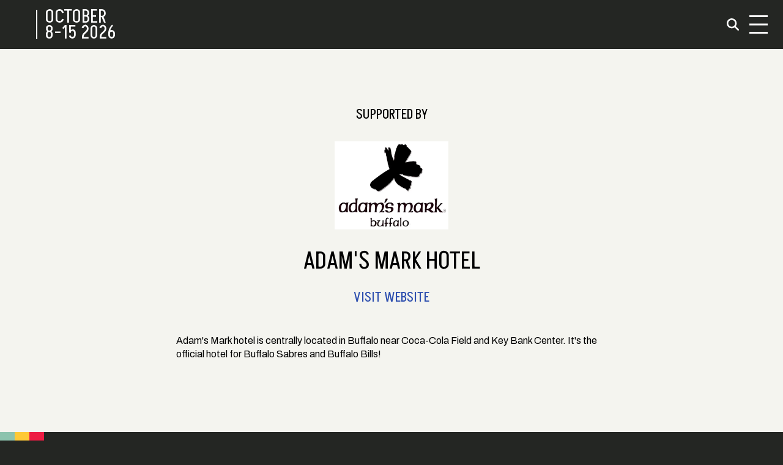

--- FILE ---
content_type: text/html; charset=utf-8
request_url: https://www.buffalofilm.org/support/adams-mark-hotel/
body_size: 13785
content:
<!DOCTYPE html><html lang="en" class="antialiased bg-raisinBlack akshar_25bd6947-module__uSu1CG__variable almarai_4e347ee6-module__cmOPMa__variable archivo_67970c40-module__Cxyd2a__variable archivo_67970c40-module__Cxyd2a__className"><head><meta charSet="utf-8"/><meta name="viewport" content="width=device-width, initial-scale=1"/><link rel="preload" href="/_next/static/media/113fa3cd4dc959e6-s.p.ef053868.woff2" as="font" crossorigin="" type="font/woff2"/><link rel="preload" href="/_next/static/media/12e8a5f602a7c439-s.p.85d6d11e.woff2" as="font" crossorigin="" type="font/woff2"/><link rel="preload" href="/_next/static/media/3571ca4c7e5b0515-s.p.d677859e.woff2" as="font" crossorigin="" type="font/woff2"/><link rel="preload" href="/_next/static/media/651aaf1801011892-s.p.7b2da7da.woff2" as="font" crossorigin="" type="font/woff2"/><link rel="preload" href="/_next/static/media/75affa71d1e2f6a7-s.p.51cde8ff.woff2" as="font" crossorigin="" type="font/woff2"/><link rel="preload" href="/_next/static/media/e897c2a96513d09d-s.p.38fc978e.woff2" as="font" crossorigin="" type="font/woff2"/><link rel="preload" href="/_next/static/media/ec66b8f2d946777a-s.p.fe62d570.woff2" as="font" crossorigin="" type="font/woff2"/><link rel="preload" href="/_next/static/media/ecb967cca72aaa3f-s.p.2460256f.woff2" as="font" crossorigin="" type="font/woff2"/><link rel="preload" href="/_next/static/media/panama_monospace_bold_webfont-s.p.0b58305b.woff" as="font" crossorigin="" type="font/woff"/><link rel="preload" href="/_next/static/media/rom_bold_webfont-s.p.12579460.woff" as="font" crossorigin="" type="font/woff"/><link rel="preload" href="/_next/static/media/rom_regular_webfont-s.p.54118161.woff" as="font" crossorigin="" type="font/woff"/><link rel="preload" as="image" imageSrcSet="/_next/image/?url=https%3A%2F%2Fimages.ctfassets.net%2F5d2t8cwaye54%2F3yivd8qSu4uguiuGYouWMW%2Ff7e7ff9781427a4b3c5adbbdd44d214e%2FAdamsMark-Logo-Black.png%3Fw%3D800%26h%3D800%26fm%3Dwebp&amp;w=384&amp;q=75 384w, /_next/image/?url=https%3A%2F%2Fimages.ctfassets.net%2F5d2t8cwaye54%2F3yivd8qSu4uguiuGYouWMW%2Ff7e7ff9781427a4b3c5adbbdd44d214e%2FAdamsMark-Logo-Black.png%3Fw%3D800%26h%3D800%26fm%3Dwebp&amp;w=640&amp;q=75 640w, /_next/image/?url=https%3A%2F%2Fimages.ctfassets.net%2F5d2t8cwaye54%2F3yivd8qSu4uguiuGYouWMW%2Ff7e7ff9781427a4b3c5adbbdd44d214e%2FAdamsMark-Logo-Black.png%3Fw%3D800%26h%3D800%26fm%3Dwebp&amp;w=750&amp;q=75 750w, /_next/image/?url=https%3A%2F%2Fimages.ctfassets.net%2F5d2t8cwaye54%2F3yivd8qSu4uguiuGYouWMW%2Ff7e7ff9781427a4b3c5adbbdd44d214e%2FAdamsMark-Logo-Black.png%3Fw%3D800%26h%3D800%26fm%3Dwebp&amp;w=828&amp;q=75 828w, /_next/image/?url=https%3A%2F%2Fimages.ctfassets.net%2F5d2t8cwaye54%2F3yivd8qSu4uguiuGYouWMW%2Ff7e7ff9781427a4b3c5adbbdd44d214e%2FAdamsMark-Logo-Black.png%3Fw%3D800%26h%3D800%26fm%3Dwebp&amp;w=1080&amp;q=75 1080w, /_next/image/?url=https%3A%2F%2Fimages.ctfassets.net%2F5d2t8cwaye54%2F3yivd8qSu4uguiuGYouWMW%2Ff7e7ff9781427a4b3c5adbbdd44d214e%2FAdamsMark-Logo-Black.png%3Fw%3D800%26h%3D800%26fm%3Dwebp&amp;w=1200&amp;q=75 1200w, /_next/image/?url=https%3A%2F%2Fimages.ctfassets.net%2F5d2t8cwaye54%2F3yivd8qSu4uguiuGYouWMW%2Ff7e7ff9781427a4b3c5adbbdd44d214e%2FAdamsMark-Logo-Black.png%3Fw%3D800%26h%3D800%26fm%3Dwebp&amp;w=1920&amp;q=75 1920w, /_next/image/?url=https%3A%2F%2Fimages.ctfassets.net%2F5d2t8cwaye54%2F3yivd8qSu4uguiuGYouWMW%2Ff7e7ff9781427a4b3c5adbbdd44d214e%2FAdamsMark-Logo-Black.png%3Fw%3D800%26h%3D800%26fm%3Dwebp&amp;w=2048&amp;q=75 2048w, /_next/image/?url=https%3A%2F%2Fimages.ctfassets.net%2F5d2t8cwaye54%2F3yivd8qSu4uguiuGYouWMW%2Ff7e7ff9781427a4b3c5adbbdd44d214e%2FAdamsMark-Logo-Black.png%3Fw%3D800%26h%3D800%26fm%3Dwebp&amp;w=3840&amp;q=75 3840w" imageSizes="(min-width: 640px) 50vw, 100vw"/><link rel="stylesheet" href="/_next/static/chunks/ac3ca664e3fb7010.css" data-precedence="next"/><link rel="preload" as="script" fetchPriority="low" href="/_next/static/chunks/5cbdc4397d812c18.js"/><script src="/_next/static/chunks/d833c9a7e5a481d5.js" async=""></script><script src="/_next/static/chunks/d7be84fd9e859dad.js" async=""></script><script src="/_next/static/chunks/ee62966990838d26.js" async=""></script><script src="/_next/static/chunks/1cf99719b197aa73.js" async=""></script><script src="/_next/static/chunks/turbopack-4a154019f96860e0.js" async=""></script><script src="/_next/static/chunks/ff1a16fafef87110.js" async=""></script><script src="/_next/static/chunks/0b082245f106d665.js" async=""></script><script src="/_next/static/chunks/9b4ed5f55e7e6b41.js" async=""></script><script src="/_next/static/chunks/2ace84afbd26dc65.js" async=""></script><script src="/_next/static/chunks/890f8398da3a94f1.js" async=""></script><script src="/_next/static/chunks/94bedca6b55e1af1.js" async=""></script><link rel="preload" href="https://www.googletagmanager.com/gtag/js?id=G-6P1K4TPMP8" as="script"/><meta name="next-size-adjust" content=""/><title>Adam&#x27;s Mark Hotel | Supporter | Buffalo International Film Festival</title><meta name="description" content="Supported by Adam&#x27;s Mark Hotel"/><link rel="manifest" href="/site.webmanifest"/><link rel="canonical" href="https://www.buffalofilm.org/support/adams-mark-hotel/"/><meta name="google-site-verification" content="pTsFU4IhLsEEGSmyWm0OYfqZa-j0EmpJI7Gh9wr2oDI"/><meta name="me" content="https://twitter.com/BuffaloFilmFest"/><meta property="og:title" content="Adam&#x27;s Mark Hotel | Supporter"/><meta property="og:description" content="Supported by Adam&#x27;s Mark Hotel"/><meta property="og:url" content="https://www.buffalofilm.org/support/adams-mark-hotel/"/><meta property="og:site_name" content="Buffalo International Film Festival"/><meta property="og:image" content="https://images.ctfassets.net/5d2t8cwaye54/3yivd8qSu4uguiuGYouWMW/f7e7ff9781427a4b3c5adbbdd44d214e/AdamsMark-Logo-Black.png?w=1200&amp;h=630&amp;fit=pad&amp;fm=jpg"/><meta property="og:image:secure_url" content="https://images.ctfassets.net/5d2t8cwaye54/3yivd8qSu4uguiuGYouWMW/f7e7ff9781427a4b3c5adbbdd44d214e/AdamsMark-Logo-Black.png?w=1200&amp;h=630&amp;fit=pad&amp;fm=jpg"/><meta property="og:image:alt" content="Adam&#x27;s Mark Hotel | Supporter"/><meta property="og:type" content="website"/><meta name="twitter:card" content="summary_large_image"/><meta name="twitter:site" content="@BuffaloFilmFest"/><meta name="twitter:title" content="Adam&#x27;s Mark Hotel | Supporter"/><meta name="twitter:description" content="Supported by Adam&#x27;s Mark Hotel"/><meta name="twitter:image" content="https://images.ctfassets.net/5d2t8cwaye54/3yivd8qSu4uguiuGYouWMW/f7e7ff9781427a4b3c5adbbdd44d214e/AdamsMark-Logo-Black.png?w=1200&amp;h=630&amp;fit=pad&amp;fm=jpg"/><meta name="twitter:image:secure_url" content="https://images.ctfassets.net/5d2t8cwaye54/3yivd8qSu4uguiuGYouWMW/f7e7ff9781427a4b3c5adbbdd44d214e/AdamsMark-Logo-Black.png?w=1200&amp;h=630&amp;fit=pad&amp;fm=jpg"/><meta name="twitter:image:alt" content="Adam&#x27;s Mark Hotel | Supporter"/><link rel="icon" href="/favicon.png"/><link rel="icon" href="/favicon-32x32.png" sizes="32x32" type="image/png"/><link rel="icon" href="/favicon-16x16.png" sizes="16x16" type="image/png"/><link rel="apple-touch-icon" href="/apple-touch-icon.png" sizes="180x180" type="image/png"/><script src="/_next/static/chunks/a6dad97d9634a72d.js" noModule=""></script></head><body><div hidden=""><!--$--><!--/$--></div><div class="flex flex-col min-h-screen max-w-full"><header id="header" class="px-2 sm:px-4 h-16 sm:h-20 text-white grid grid-cols-8 py-4 bg-raisinBlack sticky top-0 z-40"><div role="presentation" class="flex items-center col-span-6 sm:col-span-5 h-8 sm:h-12"><a class="text-white hover:text-sunglow w-full max-h-full h-8 sm:h-12 mr-2 sm:mr-4 sm:ml-2 ml-1" title="Home" href="/"><span class="group flex aspect-[660/76] text-white hover:text-sunglow max-h-full h-full"><span class="pointer-events-none relative aspect-square max-h-full mr-[3%]"><span class="group-hover:hidden max-h-full"><!--$!--><template data-dgst="BAILOUT_TO_CLIENT_SIDE_RENDERING"></template><!--/$--></span><span class="top-0 max-h-full left-0 right-0 bottom-0 opacity-0 absolute group-hover:relative group-hover:opacity-100 w-full"><!--$!--><template data-dgst="BAILOUT_TO_CLIENT_SIDE_RENDERING"></template><!--/$--></span></span><svg class="" viewBox="0 0 311 76" preserveAspectRatio="xMinYMin meet" xmlns="http://www.w3.org/2000/svg" fill="currentColor"><g><path fill-rule="evenodd" clip-rule="evenodd" d="M20.4707 15.9496C22.0607 14.9296 23.1907 13.9196 23.8707 12.9096C24.5407 11.9096 24.8807 10.7096 24.8807 9.32959C24.8807 6.92959 23.9007 4.88959 21.9607 3.20959C20.1607 1.61959 17.6207 0.82959 14.3607 0.82959H0.0107422V33.0496H14.5007C18.0407 33.0496 20.7407 32.2696 22.6007 30.7096C24.7307 28.9096 25.8007 26.5996 25.8007 23.7796C25.8007 20.6596 24.0307 18.0496 20.4907 15.9496H20.4707ZM6.61074 6.36959H13.8507C16.9407 6.36959 18.4907 7.57959 18.4907 10.0096C18.4907 12.4396 16.9407 13.6596 13.8507 13.6596H6.61074V6.36959ZM14.5307 27.5196H6.61074V19.1896H14.5307C17.8007 19.1896 19.4307 20.5896 19.4307 23.3796C19.4307 26.1696 17.7907 27.5196 14.5307 27.5196Z" fill="currentColor"></path><path fill-rule="evenodd" clip-rule="evenodd" d="M42.1208 33.5496C46.1408 33.5496 49.3508 32.4596 51.7508 30.2596C53.8508 28.3696 54.9008 25.6696 54.9008 22.1596V0.82959H48.2408V22.1596C48.2408 25.9696 46.2008 27.8696 42.1208 27.8696C38.0408 27.8696 35.9608 25.9596 35.9608 22.1596V0.82959H29.3408V22.1596C29.3408 25.6696 30.3908 28.3696 32.4908 30.2596C34.8908 32.4496 38.1008 33.5496 42.1208 33.5496Z" fill="currentColor"></path><path fill-rule="evenodd" clip-rule="evenodd" d="M67.1803 19.1896H81.3103V13.6596H67.1803V6.36959H83.2003V0.82959H60.5703V33.0496H67.1803V19.1896Z" fill="currentColor"></path><path fill-rule="evenodd" clip-rule="evenodd" d="M93.3707 6.36959H109.391V0.82959H86.7607V33.0496H93.3707V19.1896H107.501V13.6596H93.3707V6.36959Z" fill="currentColor"></path><path fill-rule="evenodd" clip-rule="evenodd" d="M117.4 26.5696H129.46L131.57 33.0496H138.41L127.26 0.82959H119.93L108.5 33.0496H115.25L117.41 26.5696H117.4ZM123.47 8.43959L127.66 21.0396H119.24L123.47 8.43959Z" fill="currentColor"></path><path fill-rule="evenodd" clip-rule="evenodd" d="M148.32 0.82959H141.7V33.0496H163.75V27.5196H148.32V0.82959Z" fill="currentColor"></path><path fill-rule="evenodd" clip-rule="evenodd" d="M191.83 4.69959C189.07 1.78959 185.41 0.32959 180.85 0.32959C176.29 0.32959 172.58 1.78959 169.82 4.69959C166.82 7.90959 165.32 11.9896 165.32 16.9396C165.32 21.8896 166.82 25.9696 169.82 29.1796C172.55 32.0896 176.23 33.5496 180.85 33.5496C185.47 33.5496 189.1 32.0896 191.83 29.1796C194.83 25.9696 196.33 21.8896 196.33 16.9396C196.33 11.9896 194.83 7.84959 191.83 4.69959ZM187.6 24.4996C185.98 26.7496 183.73 27.8796 180.85 27.8796C178.33 27.8796 176.27 27.0096 174.68 25.2696C172.85 23.2596 171.93 20.4896 171.93 16.9396C171.93 13.8496 172.63 11.3296 174.05 9.37959C175.7 7.12959 177.97 5.99959 180.84 5.99959C183.33 5.99959 185.37 6.86959 186.96 8.60959C188.79 10.6196 189.7 13.3996 189.7 16.9296C189.7 20.0196 188.99 22.5396 187.59 24.4896L187.6 24.4996Z" fill="currentColor"></path><path d="M217.671 0.82959H211.051V33.0496H217.671V0.82959Z" fill="currentColor"></path><path fill-rule="evenodd" clip-rule="evenodd" d="M249.571 33.0496V0.82959H242.951V22.7496L230.171 0.82959H223.381V33.0496H229.991V10.7796L242.951 33.0496H249.571Z" fill="currentColor"></path><path fill-rule="evenodd" clip-rule="evenodd" d="M262.481 33.0496H269.101V6.36959H278.461V0.82959H252.671V6.36959H262.481V33.0496Z" fill="currentColor"></path><path fill-rule="evenodd" clip-rule="evenodd" d="M283.58 0.82959C282.53 0.82959 281.74 1.24959 281.2 2.08959C280.87 2.59959 280.7 3.15959 280.7 3.75959C280.7 4.41959 280.9 5.01959 281.28 5.55959C281.79 6.15959 282.43 6.50959 283.22 6.59959C283.04 7.13959 282.81 7.69959 282.54 8.26959C282.12 9.10959 281.61 9.93959 281.01 10.7396L283.53 11.6396C285.63 9.11959 286.68 6.72959 286.68 4.47959C286.68 3.42959 286.38 2.55959 285.78 1.86959C285.18 1.17959 284.45 0.82959 283.57 0.82959H283.58Z" fill="currentColor"></path><path fill-rule="evenodd" clip-rule="evenodd" d="M296.141 0.82959H289.521V33.0496H311.571V27.5196H296.141V0.82959Z" fill="currentColor"></path><path fill-rule="evenodd" clip-rule="evenodd" d="M0 75.0496H6.61V61.1896H20.74V55.6596H6.61V48.3696H22.63V42.8296H0V75.0496Z" fill="currentColor"></path><path d="M32.8104 42.8296H26.1904V75.0496H32.8104V42.8296Z" fill="currentColor"></path><path fill-rule="evenodd" clip-rule="evenodd" d="M45.1305 42.8296H38.5205V75.0496H60.5705V69.5196H45.1305V42.8296Z" fill="currentColor"></path><path fill-rule="evenodd" clip-rule="evenodd" d="M79.4209 68.4796L73.5709 42.8296H63.6709V75.0496H70.2909V49.9896L76.0909 75.0496H82.7109L88.4209 49.9896V75.0496H95.0409V42.8296H85.0509L79.4209 68.4796Z" fill="currentColor"></path><path fill-rule="evenodd" clip-rule="evenodd" d="M111.28 75.0496H117.9V61.1896H132.03V55.6596H117.9V48.3696H133.92V42.8296H111.28V75.0496Z" fill="currentColor"></path><path fill-rule="evenodd" clip-rule="evenodd" d="M144.091 61.1896H159.521V55.6596H144.091V48.3696H160.741V42.8296H137.471V75.0496H161.551V69.5196H144.091V61.1896Z" fill="currentColor"></path><path fill-rule="evenodd" clip-rule="evenodd" d="M181.981 56.5098L176.941 55.5598C174.541 55.1098 172.921 54.5998 172.081 54.0298C171.241 53.4598 170.821 52.6098 170.821 51.4598C170.821 50.3098 171.321 49.3598 172.331 48.6698C173.331 47.9798 174.691 47.6298 176.401 47.6298C180.691 47.6298 182.941 49.2698 183.151 52.5398H189.361C189.331 49.4498 188.371 47.0398 186.481 45.2898C184.291 43.3098 181.021 42.3198 176.671 42.3198C173.071 42.3198 170.221 43.0698 168.121 44.5698C165.691 46.2798 164.471 48.7998 164.471 52.1298C164.471 54.5898 165.171 56.4698 166.561 57.7798C167.951 59.0898 170.291 60.0398 173.561 60.6398L178.061 61.4998C180.281 61.9198 181.851 62.4798 182.761 63.1698C183.671 63.8598 184.131 64.8398 184.131 66.0898C184.131 67.3398 183.551 68.3898 182.401 69.1298C181.241 69.8698 179.651 70.2298 177.611 70.2298C173.021 70.2298 170.601 68.5198 170.361 65.0998H163.921C164.101 68.2498 165.201 70.7098 167.211 72.4798C169.521 74.5198 172.881 75.5398 177.291 75.5398C181.161 75.5398 184.231 74.7498 186.511 73.1598C189.151 71.3598 190.471 68.7398 190.471 65.2798C190.471 62.7598 189.801 60.8098 188.451 59.4298C187.101 58.0498 184.941 57.0798 181.971 56.5098H181.981Z" fill="currentColor"></path><path fill-rule="evenodd" clip-rule="evenodd" d="M191.881 48.3696H201.691V75.0496H208.301V48.3696H217.661V42.8296H191.881V48.3696Z" fill="currentColor"></path><path d="M227.841 42.8296H221.221V75.0496H227.841V42.8296Z" fill="currentColor"></path><path fill-rule="evenodd" clip-rule="evenodd" d="M252.45 42.8296L245.42 67.1296L238.27 42.8296H231.61L242.5 75.0496H248.08L259.15 42.8296H252.45Z" fill="currentColor"></path><path fill-rule="evenodd" clip-rule="evenodd" d="M267.611 42.8296L256.181 75.0496H262.931L265.091 68.5696H277.151L279.271 75.0496H286.111L274.951 42.8296H267.621H267.611ZM266.941 63.0396L271.171 50.4396L275.351 63.0396H266.931H266.941Z" fill="currentColor"></path><path fill-rule="evenodd" clip-rule="evenodd" d="M296.011 42.8296H289.391V75.0496H311.441V69.5196H296.011V42.8296Z" fill="currentColor"></path></g></svg><div class="font-akshar uppercase text-[1.25rem] sm:text-[1.9rem] flex flex-col leading-[1rem] sm:leading-[1.55rem] justify-between border-l-2 border-current pl-3 ml-3"><span class="block whitespace-nowrap mb-[0.1rem] sm:mb-[0.15rem]">October</span><span class="block whitespace-nowrap">8-15<!-- --> <!-- -->2026</span></div></span></a></div><nav class="flex items-center justify-end col-span-2 sm:col-span-3 gap-2 sm:gap-6"><a class="hover:text-sunglow ml-6 p-2 hidden sm:block" href="/search/"><svg aria-hidden="true" focusable="false" data-prefix="fas" data-icon="magnifying-glass" class="svg-inline--fa fa-magnifying-glass h-4 sm:h-5" role="img" xmlns="http://www.w3.org/2000/svg" viewBox="0 0 512 512"><path fill="currentColor" d="M416 208c0 45.9-14.9 88.3-40 122.7L502.6 457.4c12.5 12.5 12.5 32.8 0 45.3s-32.8 12.5-45.3 0L330.7 376c-34.4 25.2-76.8 40-122.7 40C93.1 416 0 322.9 0 208S93.1 0 208 0S416 93.1 416 208zM208 352a144 144 0 1 0 0-288 144 144 0 1 0 0 288z"></path></svg></a><button title="Open Menu" type="button" class="relative group block sm:mt-0"><div class="scale-125 sm:scale-150 relative flex overflow-hidden items-center justify-center w-[2rem] h-[2rem] sm:w-[3rem] sm:h-[3rem] transform transition-all duration-200"><div class="flex flex-col justify-between w-[1.25rem] h-[1rem] sm:h-[1.25rem] sm:w-[1.25rem] transform transition-all duration-300 origin-center overflow-hidden"><div class="h-[0.125rem] w-7 transform transition-all duration-300 origin-left group-hover:bg-sunglow bg-white"></div><div class="h-[0.125rem] w-7 transform transition-all duration-300 delay-75 group-hover:bg-sunglow bg-white"></div><div class="bg-white h-[0.125rem] w-7 transform transition-all duration-300 origin-left delay-150 group-hover:bg-sunglow bg-white"></div><div class="absolute items-center justify-between transform transition-all duration-500 top-1.5 sm:top-2.5 left-0.5 sm:left-0 -translate-x-10 flex w-0"><div class="absolute h-[0.125rem] w-4 sm:w-5 transform transition-all duration-500 rotate-0 delay-300 bg-sunglow"></div><div class="absolute h-[0.125rem] w-4 sm:w-5 transform transition-all duration-500 -rotate-0 delay-300 bg-sunglow"></div></div></div></div></button></nav></header><main class="relative"><!--$?--><template id="B:0"></template><div role="presentation" class="flex flex-col justify-center items-center h-[calc(100vh-4rem)] sm:h-[calc(100vh-5rem)]"><div class="w-2/12"><!--$!--><template data-dgst="BAILOUT_TO_CLIENT_SIDE_RENDERING"></template><!--/$--></div></div><!--/$--></main><div class="flex flex-col grow"><div class="pt-8 sm:pt-14 pb-8 relative sm:pb-16 text-white transition-colors duration-1000 flex flex-col grow z-10 bg-no-repeat bg-cover bg-raisinBlack" role="presentation"><div class="hidden md:block absolute top-0 left-0 bottom-0"><div class="flex h-full gap-1"><div class="px-3 bg-etonBlue h-full"></div><div class="px-3 bg-sunglow h-full"></div><div class="px-3 bg-crayolaRed h-full"></div></div></div><div class="px-4 sm:px-12" role="presentation"><nav aria-label="Site Navigation" class="grid grid-cols-6 sm:grid-cols-10 gap-x-4 grow mb-8"><div class="col-span-6 sm:col-span-10 md:col-span-9 md:col-start-2 lg:col-start-3 lg:col-span-8"><div class="flex flex-col sm:flex-row mb-6"><div><h2 class="mb-4" role="presentation"><a class="hover:text-sunglow" href="https://medium.com/buffalo-international-film-festival" target="_blank" rel="noopener noreferrer" title="News">News</a></h2><h2 class="mb-4" role="presentation"><a class="hover:text-sunglow" title="About" href="/about/">About</a></h2><h2 class="mb-4" role="presentation"><a class="hover:text-sunglow" title="Media" href="/media/">Media</a></h2><h2 class="mb-4" role="presentation"><a class="hover:text-sunglow" title="Support" href="/support/">Support</a></h2><h2 class="mb-4" role="presentation"><a class="hover:text-sunglow" title="Submissions" href="/submissions/">Submissions</a></h2></div><div class="sm:ml-20"><h2 class="mb-4" role="presentation"><a class="hover:text-sunglow" title="Accessibility" href="/accessibility/">Accessibility</a></h2><h2 class="mb-4" role="presentation"><a class="hover:text-sunglow" title="Opportunities " href="/opportunities/">Opportunities </a></h2><h2 class="mb-4" role="presentation"><a class="hover:text-sunglow" title="Land Acknowledgement" href="/land-acknowledgement/">Land Acknowledgement</a></h2><h2 class="mb-4"><a class="hover:text-sunglow" title="Search" href="/search/">Search</a></h2><h2 class="mb-4"><a class="hover:text-sunglow" title="Archive" href="/archive/">Archive</a></h2></div></div></div><section aria-label="Contact Us" class="md:col-start-2 lg:col-start-3 col-span-6 md:col-span-5 lg:col-span-4 mb-2 sm:col-span-5"><h1 class="mb-4 text-sunglow" role="presentation">Contact Us</h1><h3 class="mb-4" role="presentation"><a class="hover:text-sunglow whitespace-nowrap uppercase" title="Email Buffalo International Film Festival" href="mailto:info@buffalofilm.org">info@buffalofilm.org</a></h3></section><section aria-label="Social Media" class="col-span-6 sm:col-span-5 md:col-span-4 lg:col-span-4"><h1 class="mb-4 text-sunglow" role="presentation">Social</h1><div class="flex mb-2.5 flex-wrap"><h3 class="hover:text-white text-sunglow mr-4 sm:mr-6 mb-2.5" role="presentation"><a href="https://www.facebook.com/BuffaloFilmFest/" target="_blank" rel="noopener noreferrer" title="Follow Us on Facebook"><svg aria-hidden="true" focusable="false" data-prefix="fab" data-icon="facebook" class="svg-inline--fa fa-facebook sm:h-6 h-8 lg:h-10" role="img" xmlns="http://www.w3.org/2000/svg" viewBox="0 0 512 512"><path fill="currentColor" d="M512 256C512 114.6 397.4 0 256 0S0 114.6 0 256C0 376 82.7 476.8 194.2 504.5V334.2H141.4V256h52.8V222.3c0-87.1 39.4-127.5 125-127.5c16.2 0 44.2 3.2 55.7 6.4V172c-6-.6-16.5-1-29.6-1c-42 0-58.2 15.9-58.2 57.2V256h83.6l-14.4 78.2H287V510.1C413.8 494.8 512 386.9 512 256h0z"></path></svg></a></h3><h3 class="hover:text-white text-sunglow mr-4 sm:mr-6 mb-2.5" role="presentation"><a href="https://instagram.com/buffalointernationalfilm" target="_blank" rel="noopener noreferrer" title="Follow Us on Instagram"><svg aria-hidden="true" focusable="false" data-prefix="fab" data-icon="instagram" class="svg-inline--fa fa-instagram sm:h-6 h-8 lg:h-10" role="img" xmlns="http://www.w3.org/2000/svg" viewBox="0 0 448 512"><path fill="currentColor" d="M224.1 141c-63.6 0-114.9 51.3-114.9 114.9s51.3 114.9 114.9 114.9S339 319.5 339 255.9 287.7 141 224.1 141zm0 189.6c-41.1 0-74.7-33.5-74.7-74.7s33.5-74.7 74.7-74.7 74.7 33.5 74.7 74.7-33.6 74.7-74.7 74.7zm146.4-194.3c0 14.9-12 26.8-26.8 26.8-14.9 0-26.8-12-26.8-26.8s12-26.8 26.8-26.8 26.8 12 26.8 26.8zm76.1 27.2c-1.7-35.9-9.9-67.7-36.2-93.9-26.2-26.2-58-34.4-93.9-36.2-37-2.1-147.9-2.1-184.9 0-35.8 1.7-67.6 9.9-93.9 36.1s-34.4 58-36.2 93.9c-2.1 37-2.1 147.9 0 184.9 1.7 35.9 9.9 67.7 36.2 93.9s58 34.4 93.9 36.2c37 2.1 147.9 2.1 184.9 0 35.9-1.7 67.7-9.9 93.9-36.2 26.2-26.2 34.4-58 36.2-93.9 2.1-37 2.1-147.8 0-184.8zM398.8 388c-7.8 19.6-22.9 34.7-42.6 42.6-29.5 11.7-99.5 9-132.1 9s-102.7 2.6-132.1-9c-19.6-7.8-34.7-22.9-42.6-42.6-11.7-29.5-9-99.5-9-132.1s-2.6-102.7 9-132.1c7.8-19.6 22.9-34.7 42.6-42.6 29.5-11.7 99.5-9 132.1-9s102.7-2.6 132.1 9c19.6 7.8 34.7 22.9 42.6 42.6 11.7 29.5 9 99.5 9 132.1s2.7 102.7-9 132.1z"></path></svg></a></h3><h3 class="hover:text-white text-sunglow mr-4 sm:mr-6 mb-2.5" role="presentation"><a href="https://www.tiktok.com/@buffalofilm" target="_blank" rel="noopener noreferrer" title="Follow Us on TikTok"><svg aria-hidden="true" focusable="false" data-prefix="fab" data-icon="tiktok" class="svg-inline--fa fa-tiktok sm:h-6 h-8 lg:h-10" role="img" xmlns="http://www.w3.org/2000/svg" viewBox="0 0 448 512"><path fill="currentColor" d="M448,209.91a210.06,210.06,0,0,1-122.77-39.25V349.38A162.55,162.55,0,1,1,185,188.31V278.2a74.62,74.62,0,1,0,52.23,71.18V0l88,0a121.18,121.18,0,0,0,1.86,22.17h0A122.18,122.18,0,0,0,381,102.39a121.43,121.43,0,0,0,67,20.14Z"></path></svg></a></h3><h3 class="hover:text-white text-sunglow mr-4 sm:mr-6 mb-2.5" role="presentation"><a href="https://bsky.app/profile/buffalofilm.org" target="_blank" rel="noopener noreferrer" title="Follow Us on Bluesky"><svg aria-hidden="true" focusable="false" data-prefix="fab" data-icon="bluesky" class="svg-inline--fa fa-bluesky sm:h-6 h-8 lg:h-10" role="img" xmlns="http://www.w3.org/2000/svg" viewBox="0 0 512 512"><path fill="currentColor" d="M111.8 62.2C170.2 105.9 233 194.7 256 242.4c23-47.6 85.8-136.4 144.2-180.2c42.1-31.6 110.3-56 110.3 21.8c0 15.5-8.9 130.5-14.1 149.2C478.2 298 412 314.6 353.1 304.5c102.9 17.5 129.1 75.5 72.5 133.5c-107.4 110.2-154.3-27.6-166.3-62.9l0 0c-1.7-4.9-2.6-7.8-3.3-7.8s-1.6 3-3.3 7.8l0 0c-12 35.3-59 173.1-166.3 62.9c-56.5-58-30.4-116 72.5-133.5C100 314.6 33.8 298 15.7 233.1C10.4 214.4 1.5 99.4 1.5 83.9c0-77.8 68.2-53.4 110.3-21.8z"></path></svg></a></h3><h3 class="hover:text-white text-sunglow mr-4 sm:mr-6 mb-2.5" role="presentation"><a href="https://twitter.com/BuffaloFilmFest" target="_blank" rel="noopener noreferrer" title="Follow Us on Twitter / X"><svg aria-hidden="true" focusable="false" data-prefix="fab" data-icon="x-twitter" class="svg-inline--fa fa-x-twitter sm:h-6 h-8 lg:h-10" role="img" xmlns="http://www.w3.org/2000/svg" viewBox="0 0 512 512"><path fill="currentColor" d="M389.2 48h70.6L305.6 224.2 487 464H345L233.7 318.6 106.5 464H35.8L200.7 275.5 26.8 48H172.4L272.9 180.9 389.2 48zM364.4 421.8h39.1L151.1 88h-42L364.4 421.8z"></path></svg></a></h3><h3 class="hover:text-white text-sunglow mr-4 sm:mr-6 mb-2.5" role="presentation"><a href="https://www.youtube.com/@buffalointernationalfilmfe8384" target="_blank" rel="noopener noreferrer" title="Subscribe on YouTube"><svg aria-hidden="true" focusable="false" data-prefix="fab" data-icon="youtube" class="svg-inline--fa fa-youtube sm:h-6 h-8 lg:h-10" role="img" xmlns="http://www.w3.org/2000/svg" viewBox="0 0 576 512"><path fill="currentColor" d="M549.655 124.083c-6.281-23.65-24.787-42.276-48.284-48.597C458.781 64 288 64 288 64S117.22 64 74.629 75.486c-23.497 6.322-42.003 24.947-48.284 48.597-11.412 42.867-11.412 132.305-11.412 132.305s0 89.438 11.412 132.305c6.281 23.65 24.787 41.5 48.284 47.821C117.22 448 288 448 288 448s170.78 0 213.371-11.486c23.497-6.321 42.003-24.171 48.284-47.821 11.412-42.867 11.412-132.305 11.412-132.305s0-89.438-11.412-132.305zm-317.51 213.508V175.185l142.739 81.205-142.739 81.201z"></path></svg></a></h3><h3 class="hover:text-white text-sunglow mb-2.5" role="presentation"><a href="https://vimeo.com/buffalofilm" target="_blank" rel="noopener noreferrer" title="Follow BIFF on Vimeo"><svg aria-hidden="true" focusable="false" data-prefix="fab" data-icon="vimeo-v" class="svg-inline--fa fa-vimeo-v sm:h-6 h-8 lg:h-10" role="img" xmlns="http://www.w3.org/2000/svg" viewBox="0 0 448 512"><path fill="currentColor" d="M447.8 153.6c-2 43.6-32.4 103.3-91.4 179.1-60.9 79.2-112.4 118.8-154.6 118.8-26.1 0-48.2-24.1-66.3-72.3C100.3 250 85.3 174.3 56.2 174.3c-3.4 0-15.1 7.1-35.2 21.1L0 168.2c51.6-45.3 100.9-95.7 131.8-98.5 34.9-3.4 56.3 20.5 64.4 71.5 28.7 181.5 41.4 208.9 93.6 126.7 18.7-29.6 28.8-52.1 30.2-67.6 4.8-45.9-35.8-42.8-63.3-31 22-72.1 64.1-107.1 126.2-105.1 45.8 1.2 67.5 31.1 64.9 89.4z"></path></svg></a></h3></div><div class="grid grid-cols-2"><h3 class="hover:text-sunglow mb-2" role="presentation"><a href="https://filmfreeway.com/buffalofilm" target="_blank" rel="noopener noreferrer" title="Find Us on FilmFreeway">FilmFreeway</a></h3><h3 class="hover:text-sunglow" role="presentation"><a href="https://biff25.eventive.org/welcome" target="_blank" rel="noopener noreferrer" title="Buy Passes on Eventive">Eventive</a></h3><h3 class="hover:text-sunglow" role="presentation"><a href="https://buffalofilm.eventbrite.com" target="_blank" rel="noopener noreferrer" title="BIFF on Eventbrite">Eventbrite</a></h3><h3 class="hover:text-sunglow" role="presentation"><a href="https://en.wikipedia.org/wiki/Buffalo_International_Film_Festival" target="_blank" rel="noopener noreferrer" title="BIFF on Wikipedia">Wikipedia</a></h3></div></section></nav></div></div></div><footer class="max-w-full overflow-hidden"><section aria-label="Join Our Mailing List" class="flex flex-col md:flex-row md:items-end py-14 px-6 bg-violetBlue border-y-4 border-isabelline"><h2 class="mb-4 md:mb-0 md:mr-12 md:whitespace-nowrap text-center sm:text-left text-white">Join Our Mailing List</h2><div class="w-full mb-6 sm:mb-0" role="presentation"><div class="w-full pb-1 flex border-b-4 border-white"><div class="grow"><style data-emotion="css abqyn">.css-abqyn{height:0;overflow:hidden;-webkit-transition:height 300ms cubic-bezier(0.4, 0, 0.2, 1) 0ms;transition:height 300ms cubic-bezier(0.4, 0, 0.2, 1) 0ms;visibility:hidden;}</style><div class="MuiCollapse-root MuiCollapse-vertical MuiCollapse-hidden css-abqyn" style="min-height:0px"><style data-emotion="css 15830to">.css-15830to{display:-webkit-box;display:-webkit-flex;display:-ms-flexbox;display:flex;width:100%;}</style><div class="MuiCollapse-wrapper MuiCollapse-vertical css-15830to"><style data-emotion="css 9vd5ud">.css-9vd5ud{width:100%;}</style><div class="MuiCollapse-wrapperInner MuiCollapse-vertical css-9vd5ud"><label for="biff-ml-name" class="hidden">Name</label><input id="biff-ml-name" class="text-[1.45rem] font-akshar text-white bg-transparent placeholder:text-white/75 outline-0 mb-4 block border-none w-full" type="text" placeholder="Your name (optional)"/></div></div></div><label for="biff-ml-email" class="hidden">Email Address</label><input id="biff-ml-email" class="text-[1.45rem] leading-none font-akshar text-white bg-transparent placeholder:text-white/75 outline-0 block border-none w-full" required="" type="email" placeholder="Your email"/></div><div class="flex items-end"><button disabled="" class="text-white bg-transparent outline-0 ml-4 disabled:opacity-60 p-1"><h3>Submit</h3></button></div></div></div></section><div class="biff-ticker-wrap py-14 bg-raisinBlack" role="presentation"><div class="ticker" role="presentation"><h2 class="ticker__item" role="note">© 2026 Buffalo International Film Festival</h2></div></div></footer></div><script>requestAnimationFrame(function(){$RT=performance.now()});</script><script src="/_next/static/chunks/5cbdc4397d812c18.js" id="_R_" async=""></script><div hidden id="S:0"><div class="bg-isabelline" role="presentation"><div role="presentation" class="px-4 sm:px-12 grid grid-cols-6 sm:grid-cols-10 gap-4 py-12 sm:py-24"><div role="presentation" class="col-span-6 sm:col-start-2 sm:col-span-8 xl:col-start-3 xl:col-span-6"><h3 class="mb-4 sm:mb-8 text-center">Supported By</h3><a class="flex justify-center mx-auto mb-4 sm:mb-8" href="http://www.adamsmark.com/" rel="noopener noreferrer" target="_blank"><span class="relative h-36 block max-w-[45%] w-full sm:max-w-[35%]"><img alt="Adam&#x27;s Mark Hotel" decoding="async" data-nimg="fill" class="object-contain" style="position:absolute;height:100%;width:100%;left:0;top:0;right:0;bottom:0;color:transparent" sizes="(min-width: 640px) 50vw, 100vw" srcSet="/_next/image/?url=https%3A%2F%2Fimages.ctfassets.net%2F5d2t8cwaye54%2F3yivd8qSu4uguiuGYouWMW%2Ff7e7ff9781427a4b3c5adbbdd44d214e%2FAdamsMark-Logo-Black.png%3Fw%3D800%26h%3D800%26fm%3Dwebp&amp;w=384&amp;q=75 384w, /_next/image/?url=https%3A%2F%2Fimages.ctfassets.net%2F5d2t8cwaye54%2F3yivd8qSu4uguiuGYouWMW%2Ff7e7ff9781427a4b3c5adbbdd44d214e%2FAdamsMark-Logo-Black.png%3Fw%3D800%26h%3D800%26fm%3Dwebp&amp;w=640&amp;q=75 640w, /_next/image/?url=https%3A%2F%2Fimages.ctfassets.net%2F5d2t8cwaye54%2F3yivd8qSu4uguiuGYouWMW%2Ff7e7ff9781427a4b3c5adbbdd44d214e%2FAdamsMark-Logo-Black.png%3Fw%3D800%26h%3D800%26fm%3Dwebp&amp;w=750&amp;q=75 750w, /_next/image/?url=https%3A%2F%2Fimages.ctfassets.net%2F5d2t8cwaye54%2F3yivd8qSu4uguiuGYouWMW%2Ff7e7ff9781427a4b3c5adbbdd44d214e%2FAdamsMark-Logo-Black.png%3Fw%3D800%26h%3D800%26fm%3Dwebp&amp;w=828&amp;q=75 828w, /_next/image/?url=https%3A%2F%2Fimages.ctfassets.net%2F5d2t8cwaye54%2F3yivd8qSu4uguiuGYouWMW%2Ff7e7ff9781427a4b3c5adbbdd44d214e%2FAdamsMark-Logo-Black.png%3Fw%3D800%26h%3D800%26fm%3Dwebp&amp;w=1080&amp;q=75 1080w, /_next/image/?url=https%3A%2F%2Fimages.ctfassets.net%2F5d2t8cwaye54%2F3yivd8qSu4uguiuGYouWMW%2Ff7e7ff9781427a4b3c5adbbdd44d214e%2FAdamsMark-Logo-Black.png%3Fw%3D800%26h%3D800%26fm%3Dwebp&amp;w=1200&amp;q=75 1200w, /_next/image/?url=https%3A%2F%2Fimages.ctfassets.net%2F5d2t8cwaye54%2F3yivd8qSu4uguiuGYouWMW%2Ff7e7ff9781427a4b3c5adbbdd44d214e%2FAdamsMark-Logo-Black.png%3Fw%3D800%26h%3D800%26fm%3Dwebp&amp;w=1920&amp;q=75 1920w, /_next/image/?url=https%3A%2F%2Fimages.ctfassets.net%2F5d2t8cwaye54%2F3yivd8qSu4uguiuGYouWMW%2Ff7e7ff9781427a4b3c5adbbdd44d214e%2FAdamsMark-Logo-Black.png%3Fw%3D800%26h%3D800%26fm%3Dwebp&amp;w=2048&amp;q=75 2048w, /_next/image/?url=https%3A%2F%2Fimages.ctfassets.net%2F5d2t8cwaye54%2F3yivd8qSu4uguiuGYouWMW%2Ff7e7ff9781427a4b3c5adbbdd44d214e%2FAdamsMark-Logo-Black.png%3Fw%3D800%26h%3D800%26fm%3Dwebp&amp;w=3840&amp;q=75 3840w" src="/_next/image/?url=https%3A%2F%2Fimages.ctfassets.net%2F5d2t8cwaye54%2F3yivd8qSu4uguiuGYouWMW%2Ff7e7ff9781427a4b3c5adbbdd44d214e%2FAdamsMark-Logo-Black.png%3Fw%3D800%26h%3D800%26fm%3Dwebp&amp;w=3840&amp;q=75"/></span></a><h2 class="text-center mb-2 sm:mb-7">Adam&#x27;s Mark Hotel</h2><h3 class="text-center mb-12"><a href="http://www.adamsmark.com/" rel="noopener noreferrer" target="_blank" class="hover:text-violetBlue/80 text-violetBlue">Visit Website</a></h3><div class=""><p class="mb-2.5 sm:mb-5 peer peer-paragraph">Adam&#x27;s Mark hotel is centrally located in Buffalo near Coca-Cola Field and Key Bank Center.  It&#x27;s the official hotel for Buffalo Sabres and Buffalo Bills!</p></div></div></div></div><!--$--><!--/$--></div><script>$RB=[];$RV=function(a){$RT=performance.now();for(var b=0;b<a.length;b+=2){var c=a[b],e=a[b+1];null!==e.parentNode&&e.parentNode.removeChild(e);var f=c.parentNode;if(f){var g=c.previousSibling,h=0;do{if(c&&8===c.nodeType){var d=c.data;if("/$"===d||"/&"===d)if(0===h)break;else h--;else"$"!==d&&"$?"!==d&&"$~"!==d&&"$!"!==d&&"&"!==d||h++}d=c.nextSibling;f.removeChild(c);c=d}while(c);for(;e.firstChild;)f.insertBefore(e.firstChild,c);g.data="$";g._reactRetry&&requestAnimationFrame(g._reactRetry)}}a.length=0};
$RC=function(a,b){if(b=document.getElementById(b))(a=document.getElementById(a))?(a.previousSibling.data="$~",$RB.push(a,b),2===$RB.length&&("number"!==typeof $RT?requestAnimationFrame($RV.bind(null,$RB)):(a=performance.now(),setTimeout($RV.bind(null,$RB),2300>a&&2E3<a?2300-a:$RT+300-a)))):b.parentNode.removeChild(b)};$RC("B:0","S:0")</script><script>(self.__next_f=self.__next_f||[]).push([0])</script><script>self.__next_f.push([1,"1:\"$Sreact.fragment\"\n3:I[39756,[\"/_next/static/chunks/ff1a16fafef87110.js\",\"/_next/static/chunks/0b082245f106d665.js\"],\"default\"]\n4:I[37457,[\"/_next/static/chunks/ff1a16fafef87110.js\",\"/_next/static/chunks/0b082245f106d665.js\"],\"default\"]\n6:I[97367,[\"/_next/static/chunks/ff1a16fafef87110.js\",\"/_next/static/chunks/0b082245f106d665.js\"],\"OutletBoundary\"]\n7:\"$Sreact.suspense\"\n9:I[90681,[\"/_next/static/chunks/9b4ed5f55e7e6b41.js\",\"/_next/static/chunks/2ace84afbd26dc65.js\"],\"default\"]\na:I[97367,[\"/_next/static/chunks/ff1a16fafef87110.js\",\"/_next/static/chunks/0b082245f106d665.js\"],\"ViewportBoundary\"]\nc:I[97367,[\"/_next/static/chunks/ff1a16fafef87110.js\",\"/_next/static/chunks/0b082245f106d665.js\"],\"MetadataBoundary\"]\ne:I[68027,[\"/_next/static/chunks/ff1a16fafef87110.js\",\"/_next/static/chunks/0b082245f106d665.js\"],\"default\"]\n:HL[\"/_next/static/chunks/ac3ca664e3fb7010.css\",\"style\"]\n:HL[\"/_next/static/media/113fa3cd4dc959e6-s.p.ef053868.woff2\",\"font\",{\"crossOrigin\":\"\",\"type\":\"font/woff2\"}]\n:HL[\"/_next/static/media/12e8a5f602a7c439-s.p.85d6d11e.woff2\",\"font\",{\"crossOrigin\":\"\",\"type\":\"font/woff2\"}]\n:HL[\"/_next/static/media/3571ca4c7e5b0515-s.p.d677859e.woff2\",\"font\",{\"crossOrigin\":\"\",\"type\":\"font/woff2\"}]\n:HL[\"/_next/static/media/651aaf1801011892-s.p.7b2da7da.woff2\",\"font\",{\"crossOrigin\":\"\",\"type\":\"font/woff2\"}]\n:HL[\"/_next/static/media/75affa71d1e2f6a7-s.p.51cde8ff.woff2\",\"font\",{\"crossOrigin\":\"\",\"type\":\"font/woff2\"}]\n:HL[\"/_next/static/media/e897c2a96513d09d-s.p.38fc978e.woff2\",\"font\",{\"crossOrigin\":\"\",\"type\":\"font/woff2\"}]\n:HL[\"/_next/static/media/ec66b8f2d946777a-s.p.fe62d570.woff2\",\"font\",{\"crossOrigin\":\"\",\"type\":\"font/woff2\"}]\n:HL[\"/_next/static/media/ecb967cca72aaa3f-s.p.2460256f.woff2\",\"font\",{\"crossOrigin\":\"\",\"type\":\"font/woff2\"}]\n:HL[\"/_next/static/media/panama_monospace_bold_webfont-s.p.0b58305b.woff\",\"font\",{\"crossOrigin\":\"\",\"type\":\"font/woff\"}]\n:HL[\"/_next/static/media/rom_bold_webfont-s.p.12579460.woff\",\"font\",{\"crossOrigin\":\"\",\"type\":\"font/woff\"}]\n:HL[\"/_next/static/media/rom_regular_webfont-s.p.54118161.woff\",\"font\",{\"crossOrigin\":\"\",\"type\":\"font/woff\"}]\n"])</script><script>self.__next_f.push([1,"0:{\"P\":null,\"b\":\"500We9Cy82_iYvFTF22yK\",\"c\":[\"\",\"support\",\"adams-mark-hotel\"],\"q\":\"\",\"i\":false,\"f\":[[[\"\",{\"children\":[\"support\",{\"children\":[[\"slug\",\"adams-mark-hotel\",\"d\"],{\"children\":[\"__PAGE__\",{}]}]}]},\"$undefined\",\"$undefined\",true],[[\"$\",\"$1\",\"c\",{\"children\":[[[\"$\",\"link\",\"0\",{\"rel\":\"stylesheet\",\"href\":\"/_next/static/chunks/ac3ca664e3fb7010.css\",\"precedence\":\"next\",\"crossOrigin\":\"$undefined\",\"nonce\":\"$undefined\"}],[\"$\",\"script\",\"script-0\",{\"src\":\"/_next/static/chunks/9b4ed5f55e7e6b41.js\",\"async\":true,\"nonce\":\"$undefined\"}],[\"$\",\"script\",\"script-1\",{\"src\":\"/_next/static/chunks/2ace84afbd26dc65.js\",\"async\":true,\"nonce\":\"$undefined\"}]],\"$L2\"]}],{\"children\":[[\"$\",\"$1\",\"c\",{\"children\":[null,[\"$\",\"$L3\",null,{\"parallelRouterKey\":\"children\",\"error\":\"$undefined\",\"errorStyles\":\"$undefined\",\"errorScripts\":\"$undefined\",\"template\":[\"$\",\"$L4\",null,{}],\"templateStyles\":\"$undefined\",\"templateScripts\":\"$undefined\",\"notFound\":\"$undefined\",\"forbidden\":\"$undefined\",\"unauthorized\":\"$undefined\"}]]}],{\"children\":[[\"$\",\"$1\",\"c\",{\"children\":[null,[\"$\",\"$L3\",null,{\"parallelRouterKey\":\"children\",\"error\":\"$undefined\",\"errorStyles\":\"$undefined\",\"errorScripts\":\"$undefined\",\"template\":[\"$\",\"$L4\",null,{}],\"templateStyles\":\"$undefined\",\"templateScripts\":\"$undefined\",\"notFound\":\"$undefined\",\"forbidden\":\"$undefined\",\"unauthorized\":\"$undefined\"}]]}],{\"children\":[[\"$\",\"$1\",\"c\",{\"children\":[\"$L5\",[[\"$\",\"script\",\"script-0\",{\"src\":\"/_next/static/chunks/890f8398da3a94f1.js\",\"async\":true,\"nonce\":\"$undefined\"}]],[\"$\",\"$L6\",null,{\"children\":[\"$\",\"$7\",null,{\"name\":\"Next.MetadataOutlet\",\"children\":\"$@8\"}]}]]}],{},null,false,false]},null,false,false]},null,false,false]},[[\"$\",\"div\",\"l\",{\"role\":\"presentation\",\"className\":\"flex flex-col justify-center items-center h-[calc(100vh-4rem)] sm:h-[calc(100vh-5rem)]\",\"children\":[\"$\",\"div\",null,{\"className\":\"w-2/12\",\"children\":[\"$\",\"$L9\",null,{\"className\":\"\",\"src\":\"/assets/animations/logomark.sunglow.json\",\"autoplay\":true,\"hover\":\"$undefined\",\"loop\":true}]}]}],[],[]],false,false],[\"$\",\"$1\",\"h\",{\"children\":[null,[\"$\",\"$La\",null,{\"children\":\"$Lb\"}],[\"$\",\"div\",null,{\"hidden\":true,\"children\":[\"$\",\"$Lc\",null,{\"children\":[\"$\",\"$7\",null,{\"name\":\"Next.Metadata\",\"children\":\"$Ld\"}]}]}],[\"$\",\"meta\",null,{\"name\":\"next-size-adjust\",\"content\":\"\"}]]}],false]],\"m\":\"$undefined\",\"G\":[\"$e\",[]],\"S\":true}\n"])</script><script>self.__next_f.push([1,"b:[[\"$\",\"meta\",\"0\",{\"charSet\":\"utf-8\"}],[\"$\",\"meta\",\"1\",{\"name\":\"viewport\",\"content\":\"width=device-width, initial-scale=1\"}]]\n"])</script><script>self.__next_f.push([1,"f:I[44788,[\"/_next/static/chunks/9b4ed5f55e7e6b41.js\",\"/_next/static/chunks/2ace84afbd26dc65.js\"],\"default\"]\n10:I[22016,[\"/_next/static/chunks/9b4ed5f55e7e6b41.js\",\"/_next/static/chunks/2ace84afbd26dc65.js\",\"/_next/static/chunks/890f8398da3a94f1.js\"],\"\"]\n29:I[5500,[\"/_next/static/chunks/9b4ed5f55e7e6b41.js\",\"/_next/static/chunks/2ace84afbd26dc65.js\",\"/_next/static/chunks/890f8398da3a94f1.js\"],\"Image\"]\n2a:I[27201,[\"/_next/static/chunks/ff1a16fafef87110.js\",\"/_next/static/chunks/0b082245f106d665.js\"],\"IconMark\"]\n"])</script><script>self.__next_f.push([1,"2:[\"$\",\"html\",null,{\"lang\":\"en\",\"className\":\"antialiased bg-raisinBlack akshar_25bd6947-module__uSu1CG__variable almarai_4e347ee6-module__cmOPMa__variable archivo_67970c40-module__Cxyd2a__variable archivo_67970c40-module__Cxyd2a__className\",\"children\":[\"$\",\"body\",null,{\"children\":[[\"$\",\"$Lf\",null,{\"children\":[\"$\",\"div\",null,{\"className\":\"flex flex-col min-h-screen max-w-full\",\"children\":[[\"$\",\"header\",null,{\"id\":\"header\",\"className\":\"px-2 sm:px-4 h-16 sm:h-20 text-white grid grid-cols-8 py-4 bg-raisinBlack sticky top-0 z-40\",\"children\":[[\"$\",\"div\",null,{\"role\":\"presentation\",\"className\":\"flex items-center col-span-6 sm:col-span-5 h-8 sm:h-12\",\"children\":[[\"$\",\"$L10\",null,{\"className\":\"text-white hover:text-sunglow w-full max-h-full h-8 sm:h-12 mr-2 sm:mr-4 sm:ml-2 ml-1\",\"href\":\"/\",\"title\":\"Home\",\"prefetch\":true,\"children\":[\"$\",\"span\",null,{\"className\":\"group flex aspect-[660/76] text-white hover:text-sunglow max-h-full h-full\",\"children\":[[\"$\",\"span\",null,{\"className\":\"pointer-events-none relative aspect-square max-h-full mr-[3%]\",\"children\":[[\"$\",\"span\",null,{\"className\":\"group-hover:hidden max-h-full\",\"children\":[\"$\",\"$L9\",null,{\"className\":\"\",\"src\":\"/assets/animations/logomark.white.json\",\"autoplay\":\"$undefined\",\"hover\":\"$undefined\",\"loop\":\"$undefined\"}]}],[\"$\",\"span\",null,{\"className\":\"top-0 max-h-full left-0 right-0 bottom-0 opacity-0 absolute group-hover:relative group-hover:opacity-100 w-full\",\"children\":[\"$\",\"$L9\",null,{\"className\":\"!w-full\",\"src\":\"/assets/animations/logomark.sunglow.json\",\"autoplay\":true,\"hover\":\"$undefined\",\"loop\":true}]}]]}],[\"$\",\"svg\",null,{\"className\":\"\",\"viewBox\":\"0 0 311 76\",\"preserveAspectRatio\":\"xMinYMin meet\",\"xmlns\":\"http://www.w3.org/2000/svg\",\"fill\":\"currentColor\",\"children\":[\"$\",\"g\",null,{\"children\":[[\"$\",\"path\",null,{\"fillRule\":\"evenodd\",\"clipRule\":\"evenodd\",\"d\":\"M20.4707 15.9496C22.0607 14.9296 23.1907 13.9196 23.8707 12.9096C24.5407 11.9096 24.8807 10.7096 24.8807 9.32959C24.8807 6.92959 23.9007 4.88959 21.9607 3.20959C20.1607 1.61959 17.6207 0.82959 14.3607 0.82959H0.0107422V33.0496H14.5007C18.0407 33.0496 20.7407 32.2696 22.6007 30.7096C24.7307 28.9096 25.8007 26.5996 25.8007 23.7796C25.8007 20.6596 24.0307 18.0496 20.4907 15.9496H20.4707ZM6.61074 6.36959H13.8507C16.9407 6.36959 18.4907 7.57959 18.4907 10.0096C18.4907 12.4396 16.9407 13.6596 13.8507 13.6596H6.61074V6.36959ZM14.5307 27.5196H6.61074V19.1896H14.5307C17.8007 19.1896 19.4307 20.5896 19.4307 23.3796C19.4307 26.1696 17.7907 27.5196 14.5307 27.5196Z\",\"fill\":\"currentColor\"}],[\"$\",\"path\",null,{\"fillRule\":\"evenodd\",\"clipRule\":\"evenodd\",\"d\":\"M42.1208 33.5496C46.1408 33.5496 49.3508 32.4596 51.7508 30.2596C53.8508 28.3696 54.9008 25.6696 54.9008 22.1596V0.82959H48.2408V22.1596C48.2408 25.9696 46.2008 27.8696 42.1208 27.8696C38.0408 27.8696 35.9608 25.9596 35.9608 22.1596V0.82959H29.3408V22.1596C29.3408 25.6696 30.3908 28.3696 32.4908 30.2596C34.8908 32.4496 38.1008 33.5496 42.1208 33.5496Z\",\"fill\":\"currentColor\"}],[\"$\",\"path\",null,{\"fillRule\":\"evenodd\",\"clipRule\":\"evenodd\",\"d\":\"M67.1803 19.1896H81.3103V13.6596H67.1803V6.36959H83.2003V0.82959H60.5703V33.0496H67.1803V19.1896Z\",\"fill\":\"currentColor\"}],[\"$\",\"path\",null,{\"fillRule\":\"evenodd\",\"clipRule\":\"evenodd\",\"d\":\"M93.3707 6.36959H109.391V0.82959H86.7607V33.0496H93.3707V19.1896H107.501V13.6596H93.3707V6.36959Z\",\"fill\":\"currentColor\"}],[\"$\",\"path\",null,{\"fillRule\":\"evenodd\",\"clipRule\":\"evenodd\",\"d\":\"M117.4 26.5696H129.46L131.57 33.0496H138.41L127.26 0.82959H119.93L108.5 33.0496H115.25L117.41 26.5696H117.4ZM123.47 8.43959L127.66 21.0396H119.24L123.47 8.43959Z\",\"fill\":\"currentColor\"}],[\"$\",\"path\",null,{\"fillRule\":\"evenodd\",\"clipRule\":\"evenodd\",\"d\":\"M148.32 0.82959H141.7V33.0496H163.75V27.5196H148.32V0.82959Z\",\"fill\":\"currentColor\"}],[\"$\",\"path\",null,{\"fillRule\":\"evenodd\",\"clipRule\":\"evenodd\",\"d\":\"M191.83 4.69959C189.07 1.78959 185.41 0.32959 180.85 0.32959C176.29 0.32959 172.58 1.78959 169.82 4.69959C166.82 7.90959 165.32 11.9896 165.32 16.9396C165.32 21.8896 166.82 25.9696 169.82 29.1796C172.55 32.0896 176.23 33.5496 180.85 33.5496C185.47 33.5496 189.1 32.0896 191.83 29.1796C194.83 25.9696 196.33 21.8896 196.33 16.9396C196.33 11.9896 194.83 7.84959 191.83 4.69959ZM187.6 24.4996C185.98 26.7496 183.73 27.8796 180.85 27.8796C178.33 27.8796 176.27 27.0096 174.68 25.2696C172.85 23.2596 171.93 20.4896 171.93 16.9396C171.93 13.8496 172.63 11.3296 174.05 9.37959C175.7 7.12959 177.97 5.99959 180.84 5.99959C183.33 5.99959 185.37 6.86959 186.96 8.60959C188.79 10.6196 189.7 13.3996 189.7 16.9296C189.7 20.0196 188.99 22.5396 187.59 24.4896L187.6 24.4996Z\",\"fill\":\"currentColor\"}],\"$L11\",\"$L12\",\"$L13\",\"$L14\",\"$L15\",\"$L16\",\"$L17\",\"$L18\",\"$L19\",\"$L1a\",\"$L1b\",\"$L1c\",\"$L1d\",\"$L1e\",\"$L1f\",\"$L20\",\"$L21\"]}]}],\"$L22\"]}]}],\"$L23\"]}],\"$L24\"]}],\"$L25\",\"$L26\",\"$L27\"]}]}],\"$L28\"]}]}]\n"])</script><script>self.__next_f.push([1,"5:[\"$\",\"div\",null,{\"className\":\"bg-isabelline\",\"role\":\"presentation\",\"children\":[\"$\",\"div\",null,{\"role\":\"presentation\",\"className\":\"px-4 sm:px-12 grid grid-cols-6 sm:grid-cols-10 gap-4 py-12 sm:py-24\",\"children\":[\"$\",\"div\",null,{\"role\":\"presentation\",\"className\":\"col-span-6 sm:col-start-2 sm:col-span-8 xl:col-start-3 xl:col-span-6\",\"children\":[[\"$\",\"h3\",null,{\"className\":\"mb-4 sm:mb-8 text-center\",\"children\":\"Supported By\"}],[\"$\",\"a\",null,{\"className\":\"flex justify-center mx-auto mb-4 sm:mb-8\",\"href\":\"http://www.adamsmark.com/\",\"rel\":\"noopener noreferrer\",\"target\":\"_blank\",\"children\":[\"$\",\"span\",null,{\"className\":\"relative h-36 block max-w-[45%] w-full sm:max-w-[35%]\",\"children\":[\"$\",\"$L29\",null,{\"className\":\"object-contain\",\"src\":\"https://images.ctfassets.net/5d2t8cwaye54/3yivd8qSu4uguiuGYouWMW/f7e7ff9781427a4b3c5adbbdd44d214e/AdamsMark-Logo-Black.png?w=800\u0026h=800\u0026fm=webp\",\"alt\":\"Adam's Mark Hotel\",\"fill\":true,\"priority\":true,\"sizes\":\"(min-width: 640px) 50vw, 100vw\"}]}]}],[\"$\",\"h2\",null,{\"className\":\"text-center mb-2 sm:mb-7\",\"children\":\"Adam's Mark Hotel\"}],[\"$\",\"h3\",null,{\"className\":\"text-center mb-12\",\"children\":[\"$\",\"a\",null,{\"href\":\"http://www.adamsmark.com/\",\"rel\":\"noopener noreferrer\",\"target\":\"_blank\",\"className\":\"hover:text-violetBlue/80 text-violetBlue\",\"children\":\"Visit Website\"}]}],[\"$\",\"div\",null,{\"className\":\"\",\"children\":[[\"$\",\"p\",\"p-0\",{\"className\":\"mb-2.5 sm:mb-5 peer peer-paragraph\",\"children\":\"Adam's Mark hotel is centrally located in Buffalo near Coca-Cola Field and Key Bank Center.  It's the official hotel for Buffalo Sabres and Buffalo Bills!\"}]]}]]}]}]}]\n"])</script><script>self.__next_f.push([1,"8:null\n"])</script><script>self.__next_f.push([1,"d:[[\"$\",\"title\",\"0\",{\"children\":\"Adam's Mark Hotel | Supporter | Buffalo International Film Festival\"}],[\"$\",\"meta\",\"1\",{\"name\":\"description\",\"content\":\"Supported by Adam's Mark Hotel\"}],[\"$\",\"link\",\"2\",{\"rel\":\"manifest\",\"href\":\"/site.webmanifest\",\"crossOrigin\":\"$undefined\"}],[\"$\",\"link\",\"3\",{\"rel\":\"canonical\",\"href\":\"https://www.buffalofilm.org/support/adams-mark-hotel/\"}],[\"$\",\"meta\",\"4\",{\"name\":\"google-site-verification\",\"content\":\"pTsFU4IhLsEEGSmyWm0OYfqZa-j0EmpJI7Gh9wr2oDI\"}],[\"$\",\"meta\",\"5\",{\"name\":\"me\",\"content\":\"https://twitter.com/BuffaloFilmFest\"}],[\"$\",\"meta\",\"6\",{\"property\":\"og:title\",\"content\":\"Adam's Mark Hotel | Supporter\"}],[\"$\",\"meta\",\"7\",{\"property\":\"og:description\",\"content\":\"Supported by Adam's Mark Hotel\"}],[\"$\",\"meta\",\"8\",{\"property\":\"og:url\",\"content\":\"https://www.buffalofilm.org/support/adams-mark-hotel/\"}],[\"$\",\"meta\",\"9\",{\"property\":\"og:site_name\",\"content\":\"Buffalo International Film Festival\"}],[\"$\",\"meta\",\"10\",{\"property\":\"og:image\",\"content\":\"https://images.ctfassets.net/5d2t8cwaye54/3yivd8qSu4uguiuGYouWMW/f7e7ff9781427a4b3c5adbbdd44d214e/AdamsMark-Logo-Black.png?w=1200\u0026h=630\u0026fit=pad\u0026fm=jpg\"}],[\"$\",\"meta\",\"11\",{\"property\":\"og:image:secure_url\",\"content\":\"https://images.ctfassets.net/5d2t8cwaye54/3yivd8qSu4uguiuGYouWMW/f7e7ff9781427a4b3c5adbbdd44d214e/AdamsMark-Logo-Black.png?w=1200\u0026h=630\u0026fit=pad\u0026fm=jpg\"}],[\"$\",\"meta\",\"12\",{\"property\":\"og:image:alt\",\"content\":\"Adam's Mark Hotel | Supporter\"}],[\"$\",\"meta\",\"13\",{\"property\":\"og:type\",\"content\":\"website\"}],[\"$\",\"meta\",\"14\",{\"name\":\"twitter:card\",\"content\":\"summary_large_image\"}],[\"$\",\"meta\",\"15\",{\"name\":\"twitter:site\",\"content\":\"@BuffaloFilmFest\"}],[\"$\",\"meta\",\"16\",{\"name\":\"twitter:title\",\"content\":\"Adam's Mark Hotel | Supporter\"}],[\"$\",\"meta\",\"17\",{\"name\":\"twitter:description\",\"content\":\"Supported by Adam's Mark Hotel\"}],[\"$\",\"meta\",\"18\",{\"name\":\"twitter:image\",\"content\":\"https://images.ctfassets.net/5d2t8cwaye54/3yivd8qSu4uguiuGYouWMW/f7e7ff9781427a4b3c5adbbdd44d214e/AdamsMark-Logo-Black.png?w=1200\u0026h=630\u0026fit=pad\u0026fm=jpg\"}],[\"$\",\"meta\",\"19\",{\"name\":\"twitter:image:secure_url\",\"content\":\"https://images.ctfassets.net/5d2t8cwaye54/3yivd8qSu4uguiuGYouWMW/f7e7ff9781427a4b3c5adbbdd44d214e/AdamsMark-Logo-Black.png?w=1200\u0026h=630\u0026fit=pad\u0026fm=jpg\"}],[\"$\",\"meta\",\"20\",{\"name\":\"twitter:image:alt\",\"content\":\"Adam's Mark Hotel | Supporter\"}],[\"$\",\"link\",\"21\",{\"rel\":\"icon\",\"href\":\"/favicon.png\"}],[\"$\",\"link\",\"22\",{\"rel\":\"icon\",\"href\":\"/favicon-32x32.png\",\"sizes\":\"32x32\",\"type\":\"image/png\"}],[\"$\",\"link\",\"23\",{\"rel\":\"icon\",\"href\":\"/favicon-16x16.png\",\"sizes\":\"16x16\",\"type\":\"image/png\"}],[\"$\",\"link\",\"24\",{\"rel\":\"apple-touch-icon\",\"href\":\"/apple-touch-icon.png\",\"sizes\":\"180x180\",\"type\":\"image/png\"}],[\"$\",\"$L2a\",\"25\",{}]]\n"])</script><script>self.__next_f.push([1,"2c:I[93890,[\"/_next/static/chunks/9b4ed5f55e7e6b41.js\",\"/_next/static/chunks/2ace84afbd26dc65.js\"],\"default\"]\n2d:I[27778,[\"/_next/static/chunks/9b4ed5f55e7e6b41.js\",\"/_next/static/chunks/2ace84afbd26dc65.js\"],\"default\"]\n2e:I[75932,[\"/_next/static/chunks/9b4ed5f55e7e6b41.js\",\"/_next/static/chunks/2ace84afbd26dc65.js\",\"/_next/static/chunks/94bedca6b55e1af1.js\"],\"default\"]\n37:I[26019,[\"/_next/static/chunks/9b4ed5f55e7e6b41.js\",\"/_next/static/chunks/2ace84afbd26dc65.js\"],\"default\"]\n38:I[54576,[\"/_next/static/chunks/9b4ed5f55e7e6b41.js\",\"/_next/static/chunks/2ace84afbd26dc65.js\"],\"GoogleAnalytics\"]\n11:[\"$\",\"path\",null,{\"d\":\"M217.671 0.82959H211.051V33.0496H217.671V0.82959Z\",\"fill\":\"currentColor\"}]\n12:[\"$\",\"path\",null,{\"fillRule\":\"evenodd\",\"clipRule\":\"evenodd\",\"d\":\"M249.571 33.0496V0.82959H242.951V22.7496L230.171 0.82959H223.381V33.0496H229.991V10.7796L242.951 33.0496H249.571Z\",\"fill\":\"currentColor\"}]\n13:[\"$\",\"path\",null,{\"fillRule\":\"evenodd\",\"clipRule\":\"evenodd\",\"d\":\"M262.481 33.0496H269.101V6.36959H278.461V0.82959H252.671V6.36959H262.481V33.0496Z\",\"fill\":\"currentColor\"}]\n14:[\"$\",\"path\",null,{\"fillRule\":\"evenodd\",\"clipRule\":\"evenodd\",\"d\":\"M283.58 0.82959C282.53 0.82959 281.74 1.24959 281.2 2.08959C280.87 2.59959 280.7 3.15959 280.7 3.75959C280.7 4.41959 280.9 5.01959 281.28 5.55959C281.79 6.15959 282.43 6.50959 283.22 6.59959C283.04 7.13959 282.81 7.69959 282.54 8.26959C282.12 9.10959 281.61 9.93959 281.01 10.7396L283.53 11.6396C285.63 9.11959 286.68 6.72959 286.68 4.47959C286.68 3.42959 286.38 2.55959 285.78 1.86959C285.18 1.17959 284.45 0.82959 283.57 0.82959H283.58Z\",\"fill\":\"currentColor\"}]\n15:[\"$\",\"path\",null,{\"fillRule\":\"evenodd\",\"clipRule\":\"evenodd\",\"d\":\"M296.141 0.82959H289.521V33.0496H311.571V27.5196H296.141V0.82959Z\",\"fill\":\"currentColor\"}]\n16:[\"$\",\"path\",null,{\"fillRule\":\"evenodd\",\"clipRule\":\"evenodd\",\"d\":\"M0 75.0496H6.61V61.1896H20.74V55.6596H6.61V48.3696H22.63V42.8296H0V75.0496Z\",\"fill\":\"currentColor\"}]\n17:[\"$\",\"path\",null,{\"d\":\"M32.8104 42.8296H26.1904V75.0496H32.8104V42.8296Z\",\"fill\":\"currentColor\"}]\n18:[\"$\",\"path\",null,{\"fillRule\":\"evenodd\",\"clipRule\":\"evenodd\",\"d\":\"M45.1305 42.8296H38.5205V75.0496H60.5705V69.5196H45.1305V42.8296Z\",\"fill\":\"currentColor\"}]\n19:[\"$\",\"path\",null,{\"fillRule\":\"evenodd\",\"clipRule\":\"evenodd\",\"d\":\"M79.4209 68.4796L73.5709 42.8296H63.6709V75.0496H70.2909V49.9896L76.0909 75.0496H82.7109L88.4209 49.9896V75.0496H95.0409V42.8296H85.0509L79.4209 68.4796Z\",\"fill\":\"currentColor\"}]\n1a:[\"$\",\"path\",null,{\"fillRule\":\"evenodd\",\"clipRule\":\"evenodd\",\"d\":\"M111.28 75.0496H117.9V61.1896H132.03V55.6596H117.9V48.3696H133.92V42.8296H111.28V75.0496Z\",\"fill\":\"currentColor\"}]\n1b:[\"$\",\"path\",null,{\"fillRule\":\"evenodd\",\"clipRule\":\"evenodd\",\"d\":\"M144.091 61.1896H159.521V55.6596H144.091V48.3696H160.741V42.8296H137.471V75.0496H161.551V69.5196H144.091V61.1896Z\",\"fill\":\"currentColor\"}]\n2b:T469,M181.981 56.5098L176.941 55.5598C174.541 55.1098 172.921 54.5998 172.081 54.0298C171.241 53.4598 170.821 52.6098 170.821 51.4598C170.821 50.3098 171.321 49.3598 172.331 48.6698C173.331 47.9798 174.691 47.6298 176.401 47.6298C180.691 47.6298 182.941 49.2698 183.151 52.5398H189.361C189.331 49.4498 188.371 47.0398 186.481 45.2898C184.291 43.3098 181.021 42.3198 176.671 42.3198C173.071 42.3198 170.221 43.0698 168.121 44.5698C165.691 46.2798 164.471 48.7998 164.471 52.1298C164.471 54.5898 165.171 56.4698 166.561 57.7798C167.951 59.0898 170.291 60.0398 173.561 60.6398L178.061 61.4998C180.281 61.9198 181.851 62.4798 182.761 63.1698C183.671 63.8598 184.131 64.8398 184.131 66.0898C184.131 67.3398 183.551 68.3898 182.401 69.1298C181.241 69.8698 179.651 70.2298 177.611 70.2298C173.021 70.2298 170.601 68.5198 170.361 65.0998H163.921C164.101 68.2498 165.201 70.7098 167.211 72.4798C169.521 74.5198 172.881 75.5398 177.291 75.5398C181.161 75.5398 184.231 74.7498 186.511 73.1598C189.151 71.3598 190.471 68.7398 190.471 65.2798C190.471 62.7598 189.801 60.8098 188.451 59.4298C187.101 58.0498 184.941 57.0798 181.971 56.5098H181.981Z1c:[\"$\",\"path\",null,{\"fillRule\":\"evenodd\",\"clipRule\":\"evenodd\",\"d\":\"$2b\",\"fill\":\"currentColor\"}]\n1d:[\"$\",\"path\",null,{"])</script><script>self.__next_f.push([1,"\"fillRule\":\"evenodd\",\"clipRule\":\"evenodd\",\"d\":\"M191.881 48.3696H201.691V75.0496H208.301V48.3696H217.661V42.8296H191.881V48.3696Z\",\"fill\":\"currentColor\"}]\n1e:[\"$\",\"path\",null,{\"d\":\"M227.841 42.8296H221.221V75.0496H227.841V42.8296Z\",\"fill\":\"currentColor\"}]\n1f:[\"$\",\"path\",null,{\"fillRule\":\"evenodd\",\"clipRule\":\"evenodd\",\"d\":\"M252.45 42.8296L245.42 67.1296L238.27 42.8296H231.61L242.5 75.0496H248.08L259.15 42.8296H252.45Z\",\"fill\":\"currentColor\"}]\n20:[\"$\",\"path\",null,{\"fillRule\":\"evenodd\",\"clipRule\":\"evenodd\",\"d\":\"M267.611 42.8296L256.181 75.0496H262.931L265.091 68.5696H277.151L279.271 75.0496H286.111L274.951 42.8296H267.621H267.611ZM266.941 63.0396L271.171 50.4396L275.351 63.0396H266.931H266.941Z\",\"fill\":\"currentColor\"}]\n21:[\"$\",\"path\",null,{\"fillRule\":\"evenodd\",\"clipRule\":\"evenodd\",\"d\":\"M296.011 42.8296H289.391V75.0496H311.441V69.5196H296.011V42.8296Z\",\"fill\":\"currentColor\"}]\n22:[\"$\",\"div\",null,{\"className\":\"font-akshar uppercase text-[1.25rem] sm:text-[1.9rem] flex flex-col leading-[1rem] sm:leading-[1.55rem] justify-between border-l-2 border-current pl-3 ml-3\",\"children\":[[\"$\",\"span\",null,{\"className\":\"block whitespace-nowrap mb-[0.1rem] sm:mb-[0.15rem]\",\"children\":\"October\"}],[\"$\",\"span\",null,{\"className\":\"block whitespace-nowrap\",\"children\":[\"8-15\",\" \",\"2026\"]}]]}]\n23:\"$undefined\"\n24:[\"$\",\"nav\",null,{\"className\":\"flex items-center justify-end col-span-2 sm:col-span-3 gap-2 sm:gap-6\",\"children\":[[\"$\",\"$L10\",null,{\"className\":\"hover:text-sunglow ml-6 p-2 hidden sm:block\",\"href\":\"/search\",\"children\":[\"$\",\"svg\",null,{\"aria-hidden\":\"true\",\"focusable\":\"false\",\"data-prefix\":\"fas\",\"data-icon\":\"magnifying-glass\",\"className\":\"svg-inline--fa fa-magnifying-glass h-4 sm:h-5\",\"role\":\"img\",\"xmlns\":\"http://www.w3.org/2000/svg\",\"viewBox\":\"0 0 512 512\",\"style\":{},\"ref\":\"$undefined\",\"children\":[\"$\",\"path\",null,{\"fill\":\"currentColor\",\"d\":\"M416 208c0 45.9-14.9 88.3-40 122.7L502.6 457.4c12.5 12.5 12.5 32.8 0 45.3s-32.8 12.5-45.3 0L330.7 376c-34.4 25.2-76.8 40-122.7 40C93.1 416 0 322.9 0 208S93.1 0 208 0S416 93.1 416 208zM208 352a144 144 0 1 0 0-288 144 144 0 1 0 0 288z\",\"style\":{}}]}]}],[\"$\",\"$L2c\",null,{\"hoverVariant\":\"sunglow\"}]]}]\n25:[\"$\",\"main\",null,{\"className\":\"relative\",\"children\":[\"$\",\"$L2d\",null,{\"children\":[\"$\",\"$L3\",null,{\"parallelRouterKey\":\"children\",\"error\":\"$2e\",\"errorStyles\":[],\"errorScripts\":[[\"$\",\"script\",\"script-0\",{\"src\":\"/_next/static/chunks/94bedca6b55e1af1.js\",\"async\":true}]],\"template\":[\"$\",\"$L4\",null,{}],\"templateStyles\":\"$undefined\",\"templateScripts\":\"$undefined\",\"notFound\":[[\"$\",\"div\",null,{\"className\":\"p-12 text-center min-h-half bg-isabelline\",\"children\":[[\"$\",\"h1\",null,{\"className\":\"mb-4\",\"children\":\"Page Not Found\"}],[\"$\",\"p\",null,{\"className\":\"mb-12\",\"children\":\"No page found at this address.\"}]]}],[]],\"forbidden\":\"$undefined\",\"unauthorized\":\"$undefined\"}]}]}]\n"])</script><script>self.__next_f.push([1,"26:[\"$\",\"div\",null,{\"className\":\"flex flex-col grow\",\"children\":[\"$\",\"div\",null,{\"className\":\"pt-8 sm:pt-14 pb-8 relative sm:pb-16 text-white transition-colors duration-1000 flex flex-col grow z-10 bg-no-repeat bg-cover bg-raisinBlack\",\"role\":\"presentation\",\"children\":[[\"$\",\"div\",null,{\"className\":\"hidden md:block absolute top-0 left-0 bottom-0\",\"children\":[\"$\",\"div\",null,{\"className\":\"flex h-full gap-1\",\"children\":[[\"$\",\"div\",null,{\"className\":\"px-3 bg-etonBlue h-full\"}],[\"$\",\"div\",null,{\"className\":\"px-3 bg-sunglow h-full\"}],[\"$\",\"div\",null,{\"className\":\"px-3 bg-crayolaRed h-full\"}]]}]}],[\"$\",\"div\",null,{\"className\":\"px-4 sm:px-12\",\"role\":\"presentation\",\"children\":[\"$\",\"nav\",null,{\"aria-label\":\"Site Navigation\",\"className\":\"grid grid-cols-6 sm:grid-cols-10 gap-x-4 grow mb-8\",\"children\":[[\"$\",\"div\",null,{\"className\":\"col-span-6 sm:col-span-10 md:col-span-9 md:col-start-2 lg:col-start-3 lg:col-span-8\",\"children\":[\"$\",\"div\",null,{\"className\":\"flex flex-col sm:flex-row mb-6\",\"children\":[[\"$\",\"div\",null,{\"children\":[false,[\"$\",\"h2\",null,{\"className\":\"mb-4\",\"role\":\"presentation\",\"children\":[\"$\",\"a\",null,{\"className\":\"hover:text-sunglow\",\"href\":\"https://medium.com/buffalo-international-film-festival\",\"target\":\"_blank\",\"rel\":\"noopener noreferrer\",\"title\":\"News\",\"children\":\"News\"}]}],[[\"$\",\"h2\",\"29uRKZ8itJQFyyDkFC4w8k\",{\"className\":\"mb-4\",\"role\":\"presentation\",\"children\":[\"$\",\"$L10\",null,{\"className\":\"hover:text-sunglow\",\"title\":\"About\",\"href\":\"/about/\",\"children\":\"About\"}]}],[\"$\",\"h2\",\"1GIeeKncJjkgvbNwKd9yZn\",{\"className\":\"mb-4\",\"role\":\"presentation\",\"children\":[\"$\",\"$L10\",null,{\"className\":\"hover:text-sunglow\",\"title\":\"Media\",\"href\":\"/media/\",\"children\":\"Media\"}]}],[\"$\",\"h2\",\"5LQtSX3djb73gjWcj8WMl1\",{\"className\":\"mb-4\",\"role\":\"presentation\",\"children\":[\"$\",\"$L10\",null,{\"className\":\"hover:text-sunglow\",\"title\":\"Support\",\"href\":\"/support/\",\"children\":\"Support\"}]}],[\"$\",\"h2\",\"u3NLv8q5a7wezsMISSNun\",{\"className\":\"mb-4\",\"role\":\"presentation\",\"children\":[\"$\",\"$L10\",null,{\"className\":\"hover:text-sunglow\",\"title\":\"Submissions\",\"href\":\"/submissions/\",\"children\":\"Submissions\"}]}]]]}],[\"$\",\"div\",null,{\"className\":\"sm:ml-20\",\"children\":[[[\"$\",\"h2\",\"522cGspKgNMOv7CBITnsSl\",{\"className\":\"mb-4\",\"role\":\"presentation\",\"children\":[\"$\",\"$L10\",null,{\"className\":\"hover:text-sunglow\",\"title\":\"Accessibility\",\"href\":\"/accessibility/\",\"children\":\"Accessibility\"}]}],[\"$\",\"h2\",\"V4k678sWrHgPMYYs2NlFz\",{\"className\":\"mb-4\",\"role\":\"presentation\",\"children\":[\"$\",\"$L10\",null,{\"className\":\"hover:text-sunglow\",\"title\":\"Opportunities \",\"href\":\"/opportunities/\",\"children\":\"Opportunities \"}]}],[\"$\",\"h2\",\"1WzSMpeJ7b5ZTWk1640oE2\",{\"className\":\"mb-4\",\"role\":\"presentation\",\"children\":[\"$\",\"$L10\",null,{\"className\":\"hover:text-sunglow\",\"title\":\"Land Acknowledgement\",\"href\":\"/land-acknowledgement/\",\"children\":\"Land Acknowledgement\"}]}]],[\"$\",\"h2\",null,{\"className\":\"mb-4\",\"children\":[\"$\",\"$L10\",null,{\"className\":\"hover:text-sunglow\",\"href\":\"/search/\",\"title\":\"Search\",\"children\":\"Search\"}]}],[\"$\",\"h2\",null,{\"className\":\"mb-4\",\"children\":[\"$\",\"$L10\",null,{\"className\":\"hover:text-sunglow\",\"href\":\"/archive/\",\"title\":\"Archive\",\"children\":\"Archive\"}]}]]}]]}]}],[\"$\",\"section\",null,{\"aria-label\":\"Contact Us\",\"className\":\"md:col-start-2 lg:col-start-3 col-span-6 md:col-span-5 lg:col-span-4 mb-2 sm:col-span-5\",\"children\":[[\"$\",\"h1\",null,{\"className\":\"mb-4 text-sunglow\",\"role\":\"presentation\",\"children\":\"Contact Us\"}],[\"$\",\"h3\",null,{\"className\":\"mb-4\",\"role\":\"presentation\",\"children\":[\"$\",\"a\",null,{\"className\":\"hover:text-sunglow whitespace-nowrap uppercase\",\"title\":\"Email Buffalo International Film Festival\",\"href\":\"mailto:info@buffalofilm.org\",\"children\":\"info@buffalofilm.org\"}]}]]}],[\"$\",\"section\",null,{\"aria-label\":\"Social Media\",\"className\":\"col-span-6 sm:col-span-5 md:col-span-4 lg:col-span-4\",\"children\":[[\"$\",\"h1\",null,{\"className\":\"mb-4 text-sunglow\",\"role\":\"presentation\",\"children\":\"Social\"}],[\"$\",\"div\",null,{\"className\":\"flex mb-2.5 flex-wrap\",\"children\":[[\"$\",\"h3\",null,{\"className\":\"hover:text-white text-sunglow mr-4 sm:mr-6 mb-2.5\",\"role\":\"presentation\",\"children\":[\"$\",\"a\",null,{\"href\":\"https://www.facebook.com/BuffaloFilmFest/\",\"target\":\"_blank\",\"rel\":\"noopener noreferrer\",\"title\":\"Follow Us on Facebook\",\"children\":[\"$\",\"svg\",null,{\"aria-hidden\":\"true\",\"focusable\":\"false\",\"data-prefix\":\"fab\",\"data-icon\":\"facebook\",\"className\":\"svg-inline--fa fa-facebook sm:h-6 h-8 lg:h-10\",\"role\":\"img\",\"xmlns\":\"http://www.w3.org/2000/svg\",\"viewBox\":\"0 0 512 512\",\"style\":{},\"ref\":\"$undefined\",\"children\":\"$L2f\"}]}]}],\"$L30\",\"$L31\",\"$L32\",\"$L33\",\"$L34\",\"$L35\"]}],\"$L36\"]}]]}]}]]}]}]\n"])</script><script>self.__next_f.push([1,"27:[\"$\",\"footer\",null,{\"className\":\"max-w-full overflow-hidden\",\"children\":[[\"$\",\"section\",null,{\"aria-label\":\"Join Our Mailing List\",\"className\":\"flex flex-col md:flex-row md:items-end py-14 px-6 bg-violetBlue border-y-4 border-isabelline\",\"children\":[[\"$\",\"h2\",null,{\"className\":\"mb-4 md:mb-0 md:mr-12 md:whitespace-nowrap text-center sm:text-left text-white\",\"children\":\"Join Our Mailing List\"}],[\"$\",\"$L37\",null,{}]]}],[\"$\",\"div\",null,{\"className\":\"biff-ticker-wrap py-14 bg-raisinBlack\",\"role\":\"presentation\",\"children\":[\"$\",\"div\",null,{\"className\":\"ticker\",\"role\":\"presentation\",\"children\":[\"$\",\"h2\",null,{\"className\":\"ticker__item\",\"role\":\"note\",\"children\":\"© 2026 Buffalo International Film Festival\"}]}]}],\"$undefined\"]}]\n28:[\"$\",\"$L38\",null,{\"gaId\":\"G-6P1K4TPMP8\"}]\n"])</script><script>self.__next_f.push([1,"2f:[\"$\",\"path\",null,{\"fill\":\"currentColor\",\"d\":\"M512 256C512 114.6 397.4 0 256 0S0 114.6 0 256C0 376 82.7 476.8 194.2 504.5V334.2H141.4V256h52.8V222.3c0-87.1 39.4-127.5 125-127.5c16.2 0 44.2 3.2 55.7 6.4V172c-6-.6-16.5-1-29.6-1c-42 0-58.2 15.9-58.2 57.2V256h83.6l-14.4 78.2H287V510.1C413.8 494.8 512 386.9 512 256h0z\",\"style\":{}}]\n"])</script><script>self.__next_f.push([1,"30:[\"$\",\"h3\",null,{\"className\":\"hover:text-white text-sunglow mr-4 sm:mr-6 mb-2.5\",\"role\":\"presentation\",\"children\":[\"$\",\"a\",null,{\"href\":\"https://instagram.com/buffalointernationalfilm\",\"target\":\"_blank\",\"rel\":\"noopener noreferrer\",\"title\":\"Follow Us on Instagram\",\"children\":[\"$\",\"svg\",null,{\"aria-hidden\":\"true\",\"focusable\":\"false\",\"data-prefix\":\"fab\",\"data-icon\":\"instagram\",\"className\":\"svg-inline--fa fa-instagram sm:h-6 h-8 lg:h-10\",\"role\":\"img\",\"xmlns\":\"http://www.w3.org/2000/svg\",\"viewBox\":\"0 0 448 512\",\"style\":{},\"ref\":\"$undefined\",\"children\":[\"$\",\"path\",null,{\"fill\":\"currentColor\",\"d\":\"M224.1 141c-63.6 0-114.9 51.3-114.9 114.9s51.3 114.9 114.9 114.9S339 319.5 339 255.9 287.7 141 224.1 141zm0 189.6c-41.1 0-74.7-33.5-74.7-74.7s33.5-74.7 74.7-74.7 74.7 33.5 74.7 74.7-33.6 74.7-74.7 74.7zm146.4-194.3c0 14.9-12 26.8-26.8 26.8-14.9 0-26.8-12-26.8-26.8s12-26.8 26.8-26.8 26.8 12 26.8 26.8zm76.1 27.2c-1.7-35.9-9.9-67.7-36.2-93.9-26.2-26.2-58-34.4-93.9-36.2-37-2.1-147.9-2.1-184.9 0-35.8 1.7-67.6 9.9-93.9 36.1s-34.4 58-36.2 93.9c-2.1 37-2.1 147.9 0 184.9 1.7 35.9 9.9 67.7 36.2 93.9s58 34.4 93.9 36.2c37 2.1 147.9 2.1 184.9 0 35.9-1.7 67.7-9.9 93.9-36.2 26.2-26.2 34.4-58 36.2-93.9 2.1-37 2.1-147.8 0-184.8zM398.8 388c-7.8 19.6-22.9 34.7-42.6 42.6-29.5 11.7-99.5 9-132.1 9s-102.7 2.6-132.1-9c-19.6-7.8-34.7-22.9-42.6-42.6-11.7-29.5-9-99.5-9-132.1s-2.6-102.7 9-132.1c7.8-19.6 22.9-34.7 42.6-42.6 29.5-11.7 99.5-9 132.1-9s102.7-2.6 132.1 9c19.6 7.8 34.7 22.9 42.6 42.6 11.7 29.5 9 99.5 9 132.1s2.7 102.7-9 132.1z\",\"style\":{}}]}]}]}]\n"])</script><script>self.__next_f.push([1,"31:[\"$\",\"h3\",null,{\"className\":\"hover:text-white text-sunglow mr-4 sm:mr-6 mb-2.5\",\"role\":\"presentation\",\"children\":[\"$\",\"a\",null,{\"href\":\"https://www.tiktok.com/@buffalofilm\",\"target\":\"_blank\",\"rel\":\"noopener noreferrer\",\"title\":\"Follow Us on TikTok\",\"children\":[\"$\",\"svg\",null,{\"aria-hidden\":\"true\",\"focusable\":\"false\",\"data-prefix\":\"fab\",\"data-icon\":\"tiktok\",\"className\":\"svg-inline--fa fa-tiktok sm:h-6 h-8 lg:h-10\",\"role\":\"img\",\"xmlns\":\"http://www.w3.org/2000/svg\",\"viewBox\":\"0 0 448 512\",\"style\":{},\"ref\":\"$undefined\",\"children\":[\"$\",\"path\",null,{\"fill\":\"currentColor\",\"d\":\"M448,209.91a210.06,210.06,0,0,1-122.77-39.25V349.38A162.55,162.55,0,1,1,185,188.31V278.2a74.62,74.62,0,1,0,52.23,71.18V0l88,0a121.18,121.18,0,0,0,1.86,22.17h0A122.18,122.18,0,0,0,381,102.39a121.43,121.43,0,0,0,67,20.14Z\",\"style\":{}}]}]}]}]\n32:[\"$\",\"h3\",null,{\"className\":\"hover:text-white text-sunglow mr-4 sm:mr-6 mb-2.5\",\"role\":\"presentation\",\"children\":[\"$\",\"a\",null,{\"href\":\"https://bsky.app/profile/buffalofilm.org\",\"target\":\"_blank\",\"rel\":\"noopener noreferrer\",\"title\":\"Follow Us on Bluesky\",\"children\":[\"$\",\"svg\",null,{\"aria-hidden\":\"true\",\"focusable\":\"false\",\"data-prefix\":\"fab\",\"data-icon\":\"bluesky\",\"className\":\"svg-inline--fa fa-bluesky sm:h-6 h-8 lg:h-10\",\"role\":\"img\",\"xmlns\":\"http://www.w3.org/2000/svg\",\"viewBox\":\"0 0 512 512\",\"style\":{},\"ref\":\"$undefined\",\"children\":[\"$\",\"path\",null,{\"fill\":\"currentColor\",\"d\":\"M111.8 62.2C170.2 105.9 233 194.7 256 242.4c23-47.6 85.8-136.4 144.2-180.2c42.1-31.6 110.3-56 110.3 21.8c0 15.5-8.9 130.5-14.1 149.2C478.2 298 412 314.6 353.1 304.5c102.9 17.5 129.1 75.5 72.5 133.5c-107.4 110.2-154.3-27.6-166.3-62.9l0 0c-1.7-4.9-2.6-7.8-3.3-7.8s-1.6 3-3.3 7.8l0 0c-12 35.3-59 173.1-166.3 62.9c-56.5-58-30.4-116 72.5-133.5C100 314.6 33.8 298 15.7 233.1C10.4 214.4 1.5 99.4 1.5 83.9c0-77.8 68.2-53.4 110.3-21.8z\",\"style\":{}}]}]}]}]\n33:[\"$\",\"h3\",null,{\"className\":\"hover:text-white text-sunglow mr-4 sm:mr-6 mb-2.5\",\"role\":\"presentation\",\"children\":[\"$\",\"a\",null,{\"href\":\"https://twitter.com/BuffaloFilmFest\",\"target\":\"_blank\",\"rel\":\"noopener noreferrer\",\"title\":\"Follow Us on Twitter / X\",\"children\":[\"$\",\"svg\",null,{\"aria-hidden\":\"true\",\"focusable\":\"false\",\"data-prefix\":\"fab\",\"data-icon\":\"x-twitter\",\"className\":\"svg-inline--fa fa-x-twitter sm:h-6 h-8 lg:h-10\",\"role\":\"img\",\"xmlns\":\"http://www.w3.org/2000/svg\",\"viewBox\":\"0 0 512 512\",\"style\":{},\"ref\":\"$undefined\",\"children\":[\"$\",\"path\",null,{\"fill\":\"currentColor\",\"d\":\"M389.2 48h70.6L305.6 224.2 487 464H345L233.7 318.6 106.5 464H35.8L200.7 275.5 26.8 48H172.4L272.9 180.9 389.2 48zM364.4 421.8h39.1L151.1 88h-42L364.4 421.8z\",\"style\":{}}]}]}]}]\n34:[\"$\",\"h3\",null,{\"className\":\"hover:text-white text-sunglow mr-4 sm:mr-6 mb-2.5\",\"role\":\"presentation\",\"children\":[\"$\",\"a\",null,{\"href\":\"https://www.youtube.com/@buffalointernationalfilmfe8384\",\"target\":\"_blank\",\"rel\":\"noopener noreferrer\",\"title\":\"Subscribe on YouTube\",\"children\":[\"$\",\"svg\",null,{\"aria-hidden\":\"true\",\"focusable\":\"false\",\"data-prefix\":\"fab\",\"data-icon\":\"youtube\",\"className\":\"svg-inline--fa fa-youtube sm:h-6 h-8 lg:h-10\",\"role\":\"img\",\"xmlns\":\"http://www.w3.org/2000/svg\",\"viewBox\":\"0 0 576 512\",\"style\":{},\"ref\":\"$undefined\",\"children\":[\"$\",\"path\",null,{\"fill\":\"currentColor\",\"d\":\"M549.655 124.083c-6.281-23.65-24.787-42.276-48.284-48.597C458.781 64 288 64 288 64S117.22 64 74.629 75.486c-23.497 6.322-42.003 24.947-48.284 48.597-11.412 42.867-11.412 132.305-11.412 132.305s0 89.438 11.412 132.305c6.281 23.65 24.787 41.5 48.284 47.821C117.22 448 288 448 288 448s170.78 0 213.371-11.486c23.497-6.321 42.003-24.171 48.284-47.821 11.412-42.867 11.412-132.305 11.412-132.305s0-89.438-11.412-132.305zm-317.51 213.508V175.185l142.739 81.205-142.739 81.201z\",\"style\":{}}]}]}]}]\n35:[\"$\",\"h3\",null,{\"className\":\"hover:text-white text-sunglow mb-2.5\",\"role\":\"presentation\",\"children\":[\"$\",\"a\",null,{\"href\":\"https://vimeo.com/buffalofilm\",\"target\":\"_blank\",\"rel\":\"noopener noreferrer\",\"title\":\"Follow BIFF on Vimeo\",\"children\":[\"$\",\"svg\",null,{\"aria-hidden\":\"true\",\"focusable\":\"false\",\"data-prefix\":\"fab\",\"data-icon\":\"vimeo-v\",\"className\":\"svg-inline--fa fa-vim"])</script><script>self.__next_f.push([1,"eo-v sm:h-6 h-8 lg:h-10\",\"role\":\"img\",\"xmlns\":\"http://www.w3.org/2000/svg\",\"viewBox\":\"0 0 448 512\",\"style\":{},\"ref\":\"$undefined\",\"children\":[\"$\",\"path\",null,{\"fill\":\"currentColor\",\"d\":\"M447.8 153.6c-2 43.6-32.4 103.3-91.4 179.1-60.9 79.2-112.4 118.8-154.6 118.8-26.1 0-48.2-24.1-66.3-72.3C100.3 250 85.3 174.3 56.2 174.3c-3.4 0-15.1 7.1-35.2 21.1L0 168.2c51.6-45.3 100.9-95.7 131.8-98.5 34.9-3.4 56.3 20.5 64.4 71.5 28.7 181.5 41.4 208.9 93.6 126.7 18.7-29.6 28.8-52.1 30.2-67.6 4.8-45.9-35.8-42.8-63.3-31 22-72.1 64.1-107.1 126.2-105.1 45.8 1.2 67.5 31.1 64.9 89.4z\",\"style\":{}}]}]}]}]\n36:[\"$\",\"div\",null,{\"className\":\"grid grid-cols-2\",\"children\":[[\"$\",\"h3\",null,{\"className\":\"hover:text-sunglow mb-2\",\"role\":\"presentation\",\"children\":[\"$\",\"a\",null,{\"href\":\"https://filmfreeway.com/buffalofilm\",\"target\":\"_blank\",\"rel\":\"noopener noreferrer\",\"title\":\"Find Us on FilmFreeway\",\"children\":\"FilmFreeway\"}]}],[\"$\",\"h3\",null,{\"className\":\"hover:text-sunglow\",\"role\":\"presentation\",\"children\":[\"$\",\"a\",null,{\"href\":\"https://biff25.eventive.org/welcome\",\"target\":\"_blank\",\"rel\":\"noopener noreferrer\",\"title\":\"Buy Passes on Eventive\",\"children\":\"Eventive\"}]}],[\"$\",\"h3\",null,{\"className\":\"hover:text-sunglow\",\"role\":\"presentation\",\"children\":[\"$\",\"a\",null,{\"href\":\"https://buffalofilm.eventbrite.com\",\"target\":\"_blank\",\"rel\":\"noopener noreferrer\",\"title\":\"BIFF on Eventbrite\",\"children\":\"Eventbrite\"}]}],[\"$\",\"h3\",null,{\"className\":\"hover:text-sunglow\",\"role\":\"presentation\",\"children\":[\"$\",\"a\",null,{\"href\":\"https://en.wikipedia.org/wiki/Buffalo_International_Film_Festival\",\"target\":\"_blank\",\"rel\":\"noopener noreferrer\",\"title\":\"BIFF on Wikipedia\",\"children\":\"Wikipedia\"}]}]]}]\n"])</script></body></html>

--- FILE ---
content_type: application/javascript; charset=utf-8
request_url: https://www.buffalofilm.org/_next/static/chunks/94bedca6b55e1af1.js
body_size: 125
content:
(globalThis.TURBOPACK||(globalThis.TURBOPACK=[])).push(["object"==typeof document?document.currentScript:void 0,75932,e=>{"use strict";var r=e.i(43476),s=e.i(71645);function t({error:e,reset:t}){return(0,s.useEffect)(()=>{console.error(e,e.message)},[e]),(0,r.jsxs)("div",{className:"p-12 text-center min-h-half text-white",children:[(0,r.jsx)("h1",{className:"mb-4",children:"Server Error"}),(0,r.jsx)("p",{className:"mb-12",children:"An unexpected error has occurred. Please try again later."})]})}e.s(["default",()=>t])}]);